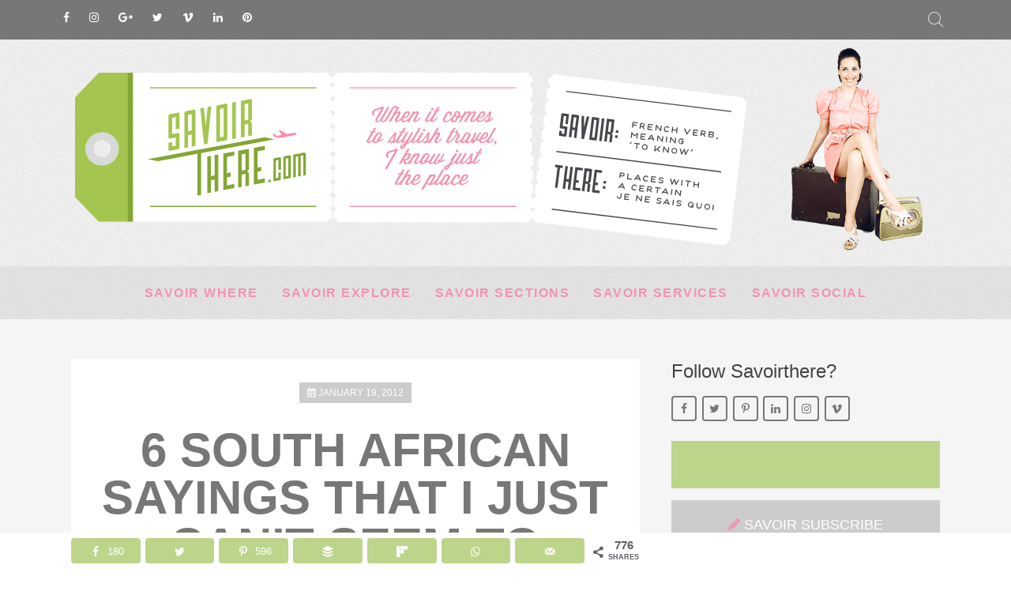

--- FILE ---
content_type: text/html; charset=UTF-8
request_url: https://www.savoirthere.com/2678/6-south-african-sayings-that-i-just-cant-seem-to-shake/
body_size: 19566
content:
<!DOCTYPE HTML>
<html lang="en-GB" dir="ltr"  data-config='{"twitter":0,"plusone":0,"facebook":0,"style":"savoir-there"}'>

<head>
    <!-- Global Site Tag (gtag.js) - Google Analytics -->
<script async src="https://www.googletagmanager.com/gtag/js?id=UA-24085962-1"></script>
<script>
  window.dataLayer = window.dataLayer || [];
  function gtag(){dataLayer.push(arguments)};
  gtag('js', new Date());

  gtag('config', 'UA-24085962-1');
</script>

<meta charset="UTF-8">
<meta http-equiv="X-UA-Compatible" content="IE=edge">
<meta name="viewport" content="width=device-width, initial-scale=1">
<title>6 South African Sayings That I Just Can&#039;t Seem to Shake! - Savoir There - Get to know the stylish side of travel</title><link rel="stylesheet" href="https://www.savoirthere.com/wp-content/cache/min/1/a0af55cbe8434b4329f9695940bbc246.css" media="all" data-minify="1" />
<link rel="shortcut icon" href="/wp-content/themes/yoo_chester_wp/favicon.ico">
<link rel="apple-touch-icon-precomposed" href="/wp-content/themes/yoo_chester_wp/apple_touch_icon.png">
<meta name='robots' content='index, follow, max-image-preview:large, max-snippet:-1, max-video-preview:-1' />
	<style>img:is([sizes="auto" i], [sizes^="auto," i]) { contain-intrinsic-size: 3000px 1500px }</style>
	
	<!-- This site is optimized with the Yoast SEO plugin v26.5 - https://yoast.com/wordpress/plugins/seo/ -->
	<meta name="description" content="The top 6 South African sayings which I can&#039;t seem to shake off after my time in South Africa." />
	<link rel="canonical" href="https://www.savoirthere.com/2678/6-south-african-sayings-that-i-just-cant-seem-to-shake/" />
	<meta property="og:locale" content="en_GB" />
	<meta property="og:type" content="article" />
	<meta property="og:title" content="6 South African Sayings That I Just Can&#039;t Seem to Shake! - Savoir There - Get to know the stylish side of travel" />
	<meta property="og:description" content="The top 6 South African sayings which I can&#039;t seem to shake off after my time in South Africa." />
	<meta property="og:url" content="https://www.savoirthere.com/2678/6-south-african-sayings-that-i-just-cant-seem-to-shake/" />
	<meta property="og:site_name" content="Savoir There - Get to know the stylish side of travel" />
	<meta property="article:publisher" content="https://www.facebook.com/SavoirThere/" />
	<meta property="article:published_time" content="2012-01-19T18:59:40+00:00" />
	<meta property="article:modified_time" content="2019-05-19T14:51:18+00:00" />
	<meta property="og:image" content="https://www.savoirthere.com/wp-content/uploads/DSC_0053_edited-1.jpg" />
	<meta property="og:image:width" content="768" />
	<meta property="og:image:height" content="509" />
	<meta property="og:image:type" content="image/jpeg" />
	<meta name="author" content="Jaillan Yehia" />
	<meta name="twitter:card" content="summary_large_image" />
	<meta name="twitter:creator" content="@savoirthere" />
	<meta name="twitter:site" content="@savoirthere" />
	<meta name="twitter:label1" content="Written by" />
	<meta name="twitter:data1" content="Jaillan Yehia" />
	<meta name="twitter:label2" content="Estimated reading time" />
	<meta name="twitter:data2" content="4 minutes" />
	<script type="application/ld+json" class="yoast-schema-graph">{"@context":"https://schema.org","@graph":[{"@type":"WebPage","@id":"https://www.savoirthere.com/2678/6-south-african-sayings-that-i-just-cant-seem-to-shake/","url":"https://www.savoirthere.com/2678/6-south-african-sayings-that-i-just-cant-seem-to-shake/","name":"6 South African Sayings That I Just Can't Seem to Shake! - Savoir There - Get to know the stylish side of travel","isPartOf":{"@id":"https://www.savoirthere.com/#website"},"primaryImageOfPage":{"@id":"https://www.savoirthere.com/2678/6-south-african-sayings-that-i-just-cant-seem-to-shake/#primaryimage"},"image":{"@id":"https://www.savoirthere.com/2678/6-south-african-sayings-that-i-just-cant-seem-to-shake/#primaryimage"},"thumbnailUrl":"https://www.savoirthere.com/wp-content/uploads/DSC_0053_edited-1.jpg","datePublished":"2012-01-19T18:59:40+00:00","dateModified":"2019-05-19T14:51:18+00:00","author":{"@id":"https://www.savoirthere.com/#/schema/person/599b7bea42e401527f962a28b5f58fa8"},"description":"The top 6 South African sayings which I can't seem to shake off after my time in South Africa.","breadcrumb":{"@id":"https://www.savoirthere.com/2678/6-south-african-sayings-that-i-just-cant-seem-to-shake/#breadcrumb"},"inLanguage":"en-GB","potentialAction":[{"@type":"ReadAction","target":["https://www.savoirthere.com/2678/6-south-african-sayings-that-i-just-cant-seem-to-shake/"]}]},{"@type":"ImageObject","inLanguage":"en-GB","@id":"https://www.savoirthere.com/2678/6-south-african-sayings-that-i-just-cant-seem-to-shake/#primaryimage","url":"https://www.savoirthere.com/wp-content/uploads/DSC_0053_edited-1.jpg","contentUrl":"https://www.savoirthere.com/wp-content/uploads/DSC_0053_edited-1.jpg","width":768,"height":509,"caption":"Turn right at the robot. Still makes me smile."},{"@type":"BreadcrumbList","@id":"https://www.savoirthere.com/2678/6-south-african-sayings-that-i-just-cant-seem-to-shake/#breadcrumb","itemListElement":[{"@type":"ListItem","position":1,"name":"Home","item":"https://www.savoirthere.com/"},{"@type":"ListItem","position":2,"name":"6 South African Sayings That I Just Can&#8217;t Seem to Shake!"}]},{"@type":"WebSite","@id":"https://www.savoirthere.com/#website","url":"https://www.savoirthere.com/","name":"Savoir There - Get to know the stylish side of travel","description":"Get To Know The Stylish Side Of Travel","potentialAction":[{"@type":"SearchAction","target":{"@type":"EntryPoint","urlTemplate":"https://www.savoirthere.com/?s={search_term_string}"},"query-input":{"@type":"PropertyValueSpecification","valueRequired":true,"valueName":"search_term_string"}}],"inLanguage":"en-GB"},{"@type":"Person","@id":"https://www.savoirthere.com/#/schema/person/599b7bea42e401527f962a28b5f58fa8","name":"Jaillan Yehia","image":{"@type":"ImageObject","inLanguage":"en-GB","@id":"https://www.savoirthere.com/#/schema/person/image/","url":"https://secure.gravatar.com/avatar/9edaff41389d7ee1b8456e9a5b9320a5e0de3076ba19f3af2ae1f62fb0f96aee?s=96&d=mm&r=g","contentUrl":"https://secure.gravatar.com/avatar/9edaff41389d7ee1b8456e9a5b9320a5e0de3076ba19f3af2ae1f62fb0f96aee?s=96&d=mm&r=g","caption":"Jaillan Yehia"},"url":"https://www.savoirthere.com/author/jai/"}]}</script>
	<!-- / Yoast SEO plugin. -->


<!-- Social Pug v.2.7.1 https://devpups.com/social-pug/ -->
<meta property="og:locale" content="en_GB"/>
<meta property="og:type" content="article" />
<meta property="og:title" content="6 South African Sayings That I Just Can&#039;t Seem to Shake!" />
<meta property="og:description" content="The top 6 South African sayings which I can&#039;t seem to shake off after my time in South Africa." />
<meta property="og:url"	content="https://www.savoirthere.com/2678/6-south-african-sayings-that-i-just-cant-seem-to-shake/" />
<meta property="og:site_name" content="Savoir There - Get to know the stylish side of travel" />
<meta property="og:updated_time" content="2019-05-19T14:51:18+00:00" />
<meta property="article:published_time" content="2012-01-19T18:59:40+00:00" />
<meta property="article:modified_time" content="2019-05-19T14:51:18+00:00" />
<meta property="og:image" content="https://www.savoirthere.com/wp-content/uploads/DSC_0053_edited-1.jpg" />
<meta property="og:image:width" content="768" />
<meta property="og:image:height" content="509" />
<meta name="twitter:card" content="summary_large_image" />
<meta name="twitter:title" content="6 South African Sayings That I Just Can&#039;t Seem to Shake!" />
<meta name="twitter:description" content="The top 6 South African sayings which I can&#039;t seem to shake off after my time in South Africa." />
<meta name="twitter:image" content="https://www.savoirthere.com/wp-content/uploads/DSC_0053_edited-1.jpg" />
<!-- Social Pug v.2.7.1 https://devpups.com/social-pug/ -->
<link rel='dns-prefetch' href='//maps.googleapis.com' />

<link rel="alternate" type="application/rss+xml" title="Savoir There - Get to know the stylish side of travel &raquo; 6 South African Sayings That I Just Can&#8217;t Seem to Shake! Comments Feed" href="https://www.savoirthere.com/2678/6-south-african-sayings-that-i-just-cant-seem-to-shake/feed/" />
<style id='wp-emoji-styles-inline-css' type='text/css'>

	img.wp-smiley, img.emoji {
		display: inline !important;
		border: none !important;
		box-shadow: none !important;
		height: 1em !important;
		width: 1em !important;
		margin: 0 0.07em !important;
		vertical-align: -0.1em !important;
		background: none !important;
		padding: 0 !important;
	}
</style>

<style id='classic-theme-styles-inline-css' type='text/css'>
/*! This file is auto-generated */
.wp-block-button__link{color:#fff;background-color:#32373c;border-radius:9999px;box-shadow:none;text-decoration:none;padding:calc(.667em + 2px) calc(1.333em + 2px);font-size:1.125em}.wp-block-file__button{background:#32373c;color:#fff;text-decoration:none}
</style>
<style id='global-styles-inline-css' type='text/css'>
:root{--wp--preset--aspect-ratio--square: 1;--wp--preset--aspect-ratio--4-3: 4/3;--wp--preset--aspect-ratio--3-4: 3/4;--wp--preset--aspect-ratio--3-2: 3/2;--wp--preset--aspect-ratio--2-3: 2/3;--wp--preset--aspect-ratio--16-9: 16/9;--wp--preset--aspect-ratio--9-16: 9/16;--wp--preset--color--black: #000000;--wp--preset--color--cyan-bluish-gray: #abb8c3;--wp--preset--color--white: #ffffff;--wp--preset--color--pale-pink: #f78da7;--wp--preset--color--vivid-red: #cf2e2e;--wp--preset--color--luminous-vivid-orange: #ff6900;--wp--preset--color--luminous-vivid-amber: #fcb900;--wp--preset--color--light-green-cyan: #7bdcb5;--wp--preset--color--vivid-green-cyan: #00d084;--wp--preset--color--pale-cyan-blue: #8ed1fc;--wp--preset--color--vivid-cyan-blue: #0693e3;--wp--preset--color--vivid-purple: #9b51e0;--wp--preset--gradient--vivid-cyan-blue-to-vivid-purple: linear-gradient(135deg,rgba(6,147,227,1) 0%,rgb(155,81,224) 100%);--wp--preset--gradient--light-green-cyan-to-vivid-green-cyan: linear-gradient(135deg,rgb(122,220,180) 0%,rgb(0,208,130) 100%);--wp--preset--gradient--luminous-vivid-amber-to-luminous-vivid-orange: linear-gradient(135deg,rgba(252,185,0,1) 0%,rgba(255,105,0,1) 100%);--wp--preset--gradient--luminous-vivid-orange-to-vivid-red: linear-gradient(135deg,rgba(255,105,0,1) 0%,rgb(207,46,46) 100%);--wp--preset--gradient--very-light-gray-to-cyan-bluish-gray: linear-gradient(135deg,rgb(238,238,238) 0%,rgb(169,184,195) 100%);--wp--preset--gradient--cool-to-warm-spectrum: linear-gradient(135deg,rgb(74,234,220) 0%,rgb(151,120,209) 20%,rgb(207,42,186) 40%,rgb(238,44,130) 60%,rgb(251,105,98) 80%,rgb(254,248,76) 100%);--wp--preset--gradient--blush-light-purple: linear-gradient(135deg,rgb(255,206,236) 0%,rgb(152,150,240) 100%);--wp--preset--gradient--blush-bordeaux: linear-gradient(135deg,rgb(254,205,165) 0%,rgb(254,45,45) 50%,rgb(107,0,62) 100%);--wp--preset--gradient--luminous-dusk: linear-gradient(135deg,rgb(255,203,112) 0%,rgb(199,81,192) 50%,rgb(65,88,208) 100%);--wp--preset--gradient--pale-ocean: linear-gradient(135deg,rgb(255,245,203) 0%,rgb(182,227,212) 50%,rgb(51,167,181) 100%);--wp--preset--gradient--electric-grass: linear-gradient(135deg,rgb(202,248,128) 0%,rgb(113,206,126) 100%);--wp--preset--gradient--midnight: linear-gradient(135deg,rgb(2,3,129) 0%,rgb(40,116,252) 100%);--wp--preset--font-size--small: 13px;--wp--preset--font-size--medium: 20px;--wp--preset--font-size--large: 36px;--wp--preset--font-size--x-large: 42px;--wp--preset--spacing--20: 0.44rem;--wp--preset--spacing--30: 0.67rem;--wp--preset--spacing--40: 1rem;--wp--preset--spacing--50: 1.5rem;--wp--preset--spacing--60: 2.25rem;--wp--preset--spacing--70: 3.38rem;--wp--preset--spacing--80: 5.06rem;--wp--preset--shadow--natural: 6px 6px 9px rgba(0, 0, 0, 0.2);--wp--preset--shadow--deep: 12px 12px 50px rgba(0, 0, 0, 0.4);--wp--preset--shadow--sharp: 6px 6px 0px rgba(0, 0, 0, 0.2);--wp--preset--shadow--outlined: 6px 6px 0px -3px rgba(255, 255, 255, 1), 6px 6px rgba(0, 0, 0, 1);--wp--preset--shadow--crisp: 6px 6px 0px rgba(0, 0, 0, 1);}:where(.is-layout-flex){gap: 0.5em;}:where(.is-layout-grid){gap: 0.5em;}body .is-layout-flex{display: flex;}.is-layout-flex{flex-wrap: wrap;align-items: center;}.is-layout-flex > :is(*, div){margin: 0;}body .is-layout-grid{display: grid;}.is-layout-grid > :is(*, div){margin: 0;}:where(.wp-block-columns.is-layout-flex){gap: 2em;}:where(.wp-block-columns.is-layout-grid){gap: 2em;}:where(.wp-block-post-template.is-layout-flex){gap: 1.25em;}:where(.wp-block-post-template.is-layout-grid){gap: 1.25em;}.has-black-color{color: var(--wp--preset--color--black) !important;}.has-cyan-bluish-gray-color{color: var(--wp--preset--color--cyan-bluish-gray) !important;}.has-white-color{color: var(--wp--preset--color--white) !important;}.has-pale-pink-color{color: var(--wp--preset--color--pale-pink) !important;}.has-vivid-red-color{color: var(--wp--preset--color--vivid-red) !important;}.has-luminous-vivid-orange-color{color: var(--wp--preset--color--luminous-vivid-orange) !important;}.has-luminous-vivid-amber-color{color: var(--wp--preset--color--luminous-vivid-amber) !important;}.has-light-green-cyan-color{color: var(--wp--preset--color--light-green-cyan) !important;}.has-vivid-green-cyan-color{color: var(--wp--preset--color--vivid-green-cyan) !important;}.has-pale-cyan-blue-color{color: var(--wp--preset--color--pale-cyan-blue) !important;}.has-vivid-cyan-blue-color{color: var(--wp--preset--color--vivid-cyan-blue) !important;}.has-vivid-purple-color{color: var(--wp--preset--color--vivid-purple) !important;}.has-black-background-color{background-color: var(--wp--preset--color--black) !important;}.has-cyan-bluish-gray-background-color{background-color: var(--wp--preset--color--cyan-bluish-gray) !important;}.has-white-background-color{background-color: var(--wp--preset--color--white) !important;}.has-pale-pink-background-color{background-color: var(--wp--preset--color--pale-pink) !important;}.has-vivid-red-background-color{background-color: var(--wp--preset--color--vivid-red) !important;}.has-luminous-vivid-orange-background-color{background-color: var(--wp--preset--color--luminous-vivid-orange) !important;}.has-luminous-vivid-amber-background-color{background-color: var(--wp--preset--color--luminous-vivid-amber) !important;}.has-light-green-cyan-background-color{background-color: var(--wp--preset--color--light-green-cyan) !important;}.has-vivid-green-cyan-background-color{background-color: var(--wp--preset--color--vivid-green-cyan) !important;}.has-pale-cyan-blue-background-color{background-color: var(--wp--preset--color--pale-cyan-blue) !important;}.has-vivid-cyan-blue-background-color{background-color: var(--wp--preset--color--vivid-cyan-blue) !important;}.has-vivid-purple-background-color{background-color: var(--wp--preset--color--vivid-purple) !important;}.has-black-border-color{border-color: var(--wp--preset--color--black) !important;}.has-cyan-bluish-gray-border-color{border-color: var(--wp--preset--color--cyan-bluish-gray) !important;}.has-white-border-color{border-color: var(--wp--preset--color--white) !important;}.has-pale-pink-border-color{border-color: var(--wp--preset--color--pale-pink) !important;}.has-vivid-red-border-color{border-color: var(--wp--preset--color--vivid-red) !important;}.has-luminous-vivid-orange-border-color{border-color: var(--wp--preset--color--luminous-vivid-orange) !important;}.has-luminous-vivid-amber-border-color{border-color: var(--wp--preset--color--luminous-vivid-amber) !important;}.has-light-green-cyan-border-color{border-color: var(--wp--preset--color--light-green-cyan) !important;}.has-vivid-green-cyan-border-color{border-color: var(--wp--preset--color--vivid-green-cyan) !important;}.has-pale-cyan-blue-border-color{border-color: var(--wp--preset--color--pale-cyan-blue) !important;}.has-vivid-cyan-blue-border-color{border-color: var(--wp--preset--color--vivid-cyan-blue) !important;}.has-vivid-purple-border-color{border-color: var(--wp--preset--color--vivid-purple) !important;}.has-vivid-cyan-blue-to-vivid-purple-gradient-background{background: var(--wp--preset--gradient--vivid-cyan-blue-to-vivid-purple) !important;}.has-light-green-cyan-to-vivid-green-cyan-gradient-background{background: var(--wp--preset--gradient--light-green-cyan-to-vivid-green-cyan) !important;}.has-luminous-vivid-amber-to-luminous-vivid-orange-gradient-background{background: var(--wp--preset--gradient--luminous-vivid-amber-to-luminous-vivid-orange) !important;}.has-luminous-vivid-orange-to-vivid-red-gradient-background{background: var(--wp--preset--gradient--luminous-vivid-orange-to-vivid-red) !important;}.has-very-light-gray-to-cyan-bluish-gray-gradient-background{background: var(--wp--preset--gradient--very-light-gray-to-cyan-bluish-gray) !important;}.has-cool-to-warm-spectrum-gradient-background{background: var(--wp--preset--gradient--cool-to-warm-spectrum) !important;}.has-blush-light-purple-gradient-background{background: var(--wp--preset--gradient--blush-light-purple) !important;}.has-blush-bordeaux-gradient-background{background: var(--wp--preset--gradient--blush-bordeaux) !important;}.has-luminous-dusk-gradient-background{background: var(--wp--preset--gradient--luminous-dusk) !important;}.has-pale-ocean-gradient-background{background: var(--wp--preset--gradient--pale-ocean) !important;}.has-electric-grass-gradient-background{background: var(--wp--preset--gradient--electric-grass) !important;}.has-midnight-gradient-background{background: var(--wp--preset--gradient--midnight) !important;}.has-small-font-size{font-size: var(--wp--preset--font-size--small) !important;}.has-medium-font-size{font-size: var(--wp--preset--font-size--medium) !important;}.has-large-font-size{font-size: var(--wp--preset--font-size--large) !important;}.has-x-large-font-size{font-size: var(--wp--preset--font-size--x-large) !important;}
:where(.wp-block-post-template.is-layout-flex){gap: 1.25em;}:where(.wp-block-post-template.is-layout-grid){gap: 1.25em;}
:where(.wp-block-columns.is-layout-flex){gap: 2em;}:where(.wp-block-columns.is-layout-grid){gap: 2em;}
:root :where(.wp-block-pullquote){font-size: 1.5em;line-height: 1.6;}
</style>





<style id='ez-toc-inline-css' type='text/css'>
div#ez-toc-container .ez-toc-title {font-size: 120%;}div#ez-toc-container .ez-toc-title {font-weight: 500;}div#ez-toc-container ul li , div#ez-toc-container ul li a {font-size: 95%;}div#ez-toc-container ul li , div#ez-toc-container ul li a {font-weight: 500;}div#ez-toc-container nav ul ul li {font-size: 90%;}div#ez-toc-container {background: #fff;border: 1px solid #ddd;}div#ez-toc-container p.ez-toc-title , #ez-toc-container .ez_toc_custom_title_icon , #ez-toc-container .ez_toc_custom_toc_icon {color: #f393b0;}div#ez-toc-container ul.ez-toc-list a {color: #777777;}div#ez-toc-container ul.ez-toc-list a:hover {color: #82a733;}div#ez-toc-container ul.ez-toc-list a:visited {color: #551a8b;}.ez-toc-counter nav ul li a::before {color: ;}.ez-toc-box-title {font-weight: bold; margin-bottom: 10px; text-align: center; text-transform: uppercase; letter-spacing: 1px; color: #666; padding-bottom: 5px;position:absolute;top:-4%;left:5%;background-color: inherit;transition: top 0.3s ease;}.ez-toc-box-title.toc-closed {top:-25%;}
</style>

<script type="text/javascript" src="https://www.savoirthere.com/wp-includes/js/jquery/jquery.min.js?ver=3.7.1" id="jquery-core-js"></script>


<script type="text/javascript" id="dpsp-frontend-js-pro-js-before">
/* <![CDATA[ */
			var dpsp_pin_button_data = {"pin_description_source":"post_pinterest_description","pinterest_pinnable_images":"post_images","pinterest_button_share_behavior":"all_images","button_position":"top_left","button_shape":"circle","minimum_image_width":"","minimum_image_height":"","button_text_label":"","button_share_behavior":"hover_image"}
		
/* ]]> */
</script>





<script type="text/javascript" src="//maps.googleapis.com/maps/api/js?language=en-GB&amp;key=AIzaSyBGodPbSzoP0jqJmXO5FZPzyLn2k8QHdXw&amp;ver=3.5.1" id="googlemaps3-js" defer></script>
<link rel="https://api.w.org/" href="https://www.savoirthere.com/wp-json/" /><link rel="alternate" title="JSON" type="application/json" href="https://www.savoirthere.com/wp-json/wp/v2/posts/2678" /><link rel="EditURI" type="application/rsd+xml" title="RSD" href="https://www.savoirthere.com/xmlrpc.php?rsd" />
<meta name="generator" content="WordPress 6.8.3" />
<link rel='shortlink' href='https://www.savoirthere.com/?p=2678' />
<link rel="alternate" title="oEmbed (JSON)" type="application/json+oembed" href="https://www.savoirthere.com/wp-json/oembed/1.0/embed?url=https%3A%2F%2Fwww.savoirthere.com%2F2678%2F6-south-african-sayings-that-i-just-cant-seem-to-shake%2F" />
<link rel="alternate" title="oEmbed (XML)" type="text/xml+oembed" href="https://www.savoirthere.com/wp-json/oembed/1.0/embed?url=https%3A%2F%2Fwww.savoirthere.com%2F2678%2F6-south-african-sayings-that-i-just-cant-seem-to-shake%2F&#038;format=xml" />
<!-- Google tag (gtag.js) -->
<script async src="https://www.googletagmanager.com/gtag/js?id=G-9D5T2HTLPJ"></script>
<script>
  window.dataLayer = window.dataLayer || [];
  function gtag(){dataLayer.push(arguments);}
  gtag('js', new Date());

  gtag('config', 'G-9D5T2HTLPJ');
</script>        
    <style type="text/css" data-source="Social Pug">
								.dpsp-button-style-1 .dpsp-networks-btns-content .dpsp-network-btn .dpsp-network-icon,
								.dpsp-button-style-1 .dpsp-networks-btns-content .dpsp-network-btn {
									background: #f393b0;
									border-color: #f393b0;
								}
							
								.dpsp-button-style-1 .dpsp-networks-btns-content .dpsp-network-btn:hover .dpsp-network-icon,
								.dpsp-button-style-1 .dpsp-networks-btns-content .dpsp-network-btn:hover {
									border-color: #f8c2d2 !important;
									background: #f8c2d2 !important;
								}
							
								.dpsp-button-style-1 .dpsp-networks-btns-sticky-bar .dpsp-network-btn .dpsp-network-icon,
								.dpsp-button-style-1 .dpsp-networks-btns-sticky-bar .dpsp-network-btn {
									background: #bdd58b;
									border-color: #bdd58b;
								}
							
								.dpsp-button-style-1 .dpsp-networks-btns-sticky-bar .dpsp-network-btn:hover .dpsp-network-icon,
								.dpsp-button-style-1 .dpsp-networks-btns-sticky-bar .dpsp-network-btn:hover {
									border-color: #82a733 !important;
									background: #82a733 !important;
								}
							
							.dpsp-button-style-7 .dpsp-networks-btns-follow-widget .dpsp-network-btn {
								color: #777777;
							}
							.dpsp-button-style-7 .dpsp-networks-btns-follow-widget .dpsp-network-btn .dpsp-network-icon {
								border-color: #777777;
								color: #777777;
							}
						
							.dpsp-button-style-7 .dpsp-networks-btns-follow-widget .dpsp-network-btn:hover {
								color: #e7e7e7;
							}
							.dpsp-button-style-7 .dpsp-networks-btns-follow-widget .dpsp-network-btn:hover .dpsp-network-icon {
								border-color: #e7e7e7;
								background: #e7e7e7;
							}
						</style>

			
			
			
			
<!-- Meta Pixel Code -->
<script type='text/javascript'>
!function(f,b,e,v,n,t,s){if(f.fbq)return;n=f.fbq=function(){n.callMethod?
n.callMethod.apply(n,arguments):n.queue.push(arguments)};if(!f._fbq)f._fbq=n;
n.push=n;n.loaded=!0;n.version='2.0';n.queue=[];t=b.createElement(e);t.async=!0;
t.src=v;s=b.getElementsByTagName(e)[0];s.parentNode.insertBefore(t,s)}(window,
document,'script','https://connect.facebook.net/en_US/fbevents.js?v=next');
</script>
<!-- End Meta Pixel Code -->

      
    
<!-- Meta Pixel Code -->
<noscript>
<img height="1" width="1" style="display:none" alt="fbpx"
src="https://www.facebook.com/tr?id=818237545213128&ev=PageView&noscript=1" />
</noscript>
<!-- End Meta Pixel Code -->
		<style type="text/css" id="wp-custom-css">
			.mgl-img-container .dpsp-pin-it-wrapper { display: flex !important; position: static !important; }
#dpsp-sticky-bar { margin-left: -30px; }
body.home #dpsp-sticky-bar { max-width: 1100px; left: auto !important; margin-left: auto !important; margin-right: auto !important; }


.wk-scope .wk-link, .wk-scope a {
	color: #f393b0;}

.wk-scope .wk-h3, .wk-scope h3 {
   
    color: #f393b0;
    font-family: "Raleway";
    font-size: 1em;
    font-weight: 700;
    letter-spacing: .8px;
    line-height: 27px;
    margin-bottom: 0;
    text-transform: uppercase;
    text-align: center;
    margin-top: 25px;
}

.wk-scope .wk-h5, .wk-scope h5 {
   
    text-transform: uppercase;
    font-weight: 700;
    color: #82a733;
    letter-spacing: .8px;
    font-size: 1em;
    line-height: 26px;
    overflow: hidden;
    margin-top: 20px;
    font-family: 'Raleway',cursive;
}

.wk-scope #wk-grid641.wk-grid-match>*>:not([class*=wk-width]) {
   
    background: #fff;
}

.wk-scope .wk-slideshow-items {
	min-height: 500px !important;
}		</style>
		










</head>

<body class="wp-singular post-template-default single single-post postid-2678 single-format-standard wp-theme-yoo_chester_wp tm-sidebar-b-right tm-sidebars-1 tm-isblog wp-single uk-cover-background km-body-background" >
    


                <div class="tm-toolbar uk-clearfix uk-visible-large">

            <div class="uk-container uk-container-center" style="padding-left:0;padding-right:0;">

                                <div class="uk-float-left"><div class="uk-panel widget_text"><ul class="km-social uk-subnav">
<li>
		<a href="https://www.facebook.com/SavoirThere/" class="km-white" target="_blank"><i class="uk-icon-facebook"></i></a>
	</li>
<li>
		<a href="https://www.instagram.com/savoirthere/" class="km-white" target="_blank"><i class="uk-icon-instagram"></i></a>
	</li>
<li>
		<a href="https://plus.google.com/+JaillanYehia/posts" class="km-white" target="_blank"><i class="uk-icon-google-plus"></i></a>
	</li>
<li>
		<a href="https://twitter.com/SavoirThere" class="km-white" target="_blank"><i class="uk-icon-twitter"></i></a>
	</li>
<li>
		<a href="https://vimeo.com/savoirthere" class="km-white" target="_blank"><i class="uk-icon-vimeo"></i></a>
	</li>
<li>
		<a href="https://www.linkedin.com/in/jaillanyehia" class="km-white" target="_blank"><i class="uk-icon-linkedin"></i></a>
	</li>
<li>
		<a href="https://www.pinterest.com/savoirthere/" class="km-white" target="_blank"><i class="uk-icon-pinterest"></i></a>
	</li>
</ul>
</div></div>
                
                                <div class="uk-float-right"><div class="uk-panel widget_search">
<form class="uk-search" id="search-search-2-694bb3eec97b8" action="https://www.savoirthere.com/" method="get" data-uk-search="{'source': 'https://www.savoirthere.com/wp-admin/admin-ajax.php?action=warp_search', 'param': 's', 'msgResultsHeader': 'Search Results', 'msgMoreResults': 'More Results', 'msgNoResults': 'No results found', flipDropdown: 1}">
    <input class="uk-search-field" type="text" value="" name="s" placeholder="search...">
</form>
</div></div>
                
            </div>

        </div>
        
        <div class="tm-headerbar uk-clearfix uk-text-center" >

        <div class="uk-grid uk-flex uk-flex-middle uk-flex-center uk-visible-large">
        <div class="uk-width-medium-3-4">
            <a class="tm-logo uk-margin-large-top uk-visible-large" href="https://www.savoirthere.com">
                <p><img fetchpriority="high" decoding="async" class="uk-margin-small-left uk-margin-small-top uk-margin-small-right uk-margin-small-bottom uk-align-right" src="/wp-content/uploads/keith/Savoir-There.svg" width="850" height="218" alt="Savoir There" data-uk-svg></p>
            </a>
        </div>
        <div class="uk-width-medium-1-4">
                            <!--<a href="#km-modal-biog" data-uk-modal="">-->
                    <div class=" widget_custom_html"><div class="textwidget custom-html-widget"><a href="/about-me" alt="Read about Jaillan Yehia" title="Read about Jaillan Yehia"><img class="uk-margin-small-left uk-margin-small-top uk-margin-small-right uk-margin-small-bottom uk-align-left" src="/wp-content/uploads/keith/Jaillan-Yehia2.png" alt="Jaillan Yehia" height="277" width="180" /></a></div></div>                <!--</a>-->
                    </div>
    </div>
    
    
            <div class="tm-navbar-default tm-navbar-container uk-text-center" >
        <div class="uk-position-relative uk-text-center">

            <nav class="tm-navbar uk-navbar uk-container uk-width-1-1">

                <div class="uk-hidden-large uk-flex uk-flex-middle uk-flex-space-around">

                                        <a href="#offcanvas" class="uk-navbar-toggle uk-hidden-large" data-uk-offcanvas></a>
                                        
                                        <a class="tm-logo-small uk-hidden-large uk-margin-top" href="https://www.savoirthere.com"><div class="uk-flex uk-flex-middle uk-flex-center uk-flex-space-between uk-margin-bottom">

<img src="/wp-content/uploads/keith/Savoir-There-Logo-Small.svg" alt="Savoir There Logo" width="227" height="131" data-uk-svg>

<img src="/wp-content/uploads/keith/Jaillan-Yehia2.png" alt="Jaillen Yehia" width="85" height="131"
class="uk-margin-left">

</div></a>
                    
                    
                </div>

                <div class="uk-visible-large">
                                        <div class="uk-flex uk-flex-middle uk-flex-center km-menu">
                        <ul class="uk-navbar-nav uk-visible-large"><li><a href="https://www.savoirthere.com/savoir-where/" class="">Savoir Where</a></li><li><a href="https://www.savoirthere.com/savoir-explore/" class="">Savoir Explore</a></li><li><a href="https://www.savoirthere.com/savoir-sections/" class="">Savoir Sections</a></li><li><a href="https://www.savoirthere.com/savoir-services/" class="">Savoir Services</a></li><li><a href="https://www.savoirthere.com/savoir-social/" class="">Savoir Social</a></li></ul>                    </div>
                                    </div>

            </nav>

        </div>
    </div>
    </div>



        
        
        
        
        


                    <div class="uk-block tm-block-main uk-block-default">
                <div class="uk-container uk-container-center">

                    <div id="tm-middle" class="tm-middle uk-grid" data-uk-grid-match data-uk-grid-margin>

                                                <div class="tm-main uk-width-medium-2-3">

                            
                                                        <main id="tm-content" class="tm-content">
                                

                                
                                <!-- THIS FILE CONTROLS FULL POST PAGES --> 

<!-- get the date to put above the article title -->


     
    <article class="uk-article km-full-post" data-permalink="https://www.savoirthere.com/2678/6-south-african-sayings-that-i-just-cant-seem-to-shake/">

        <!--<div class="uk-cover">
            <img data-pin-url="https://www.savoirthere.com/2678/6-south-african-sayings-that-i-just-cant-seem-to-shake/" width="768" height="509" src="https://www.savoirthere.com/wp-content/uploads/DSC_0053_edited-1.jpg" class=" attachment-post-thumbnail size-post-thumbnail wp-post-image" alt="" decoding="async" />        </div>-->
        

        <!--            <div class="km-post-thumbnail">
                <img data-pin-url="https://www.savoirthere.com/2678/6-south-african-sayings-that-i-just-cant-seem-to-shake/" width="768" height="509" src="https://www.savoirthere.com/wp-content/uploads/DSC_0053_edited-1.jpg" class=" attachment-post-thumbnail size-post-thumbnail wp-post-image" alt="" decoding="async" />            </div>
        -->

        <!--<div class="km-category-meta">
            <p class="uk-article-meta uk-margin-remove">
                Written by <a href="https://www.savoirthere.com/author/jai/" title="Jaillan Yehia">Jaillan Yehia</a> on <time datetime="2012-01-19">January 19, 2012</time>. Posted in <a href="https://www.savoirthere.com/category/continents/africa/" rel="category tag">Africa</a>, <a href="https://www.savoirthere.com/category/worldwide-vacation/" rel="category tag">Savoir Escape</a>, <a href="https://www.savoirthere.com/category/continents/africa/south-africa/" rel="category tag">South Africa</a>            </p>
        </div>-->

        


        <div class="km-content-padding km-panel-box-white">
            
            <div class="uk-text-small uk-text-center uk-margin-bottom-remove" style="margin-top: 0px;">
                <div class="uk-badge"><i class="uk-icon-calendar"></i> <time datetime="2012-01-19">January 19, 2012</time></div>
            </div>
            
            <h1 class="km-post-title uk-text-center km-grey-dark" style="margin-bottom: 25px;">6 South African Sayings That I Just Can&#8217;t Seem to Shake!</h1>

            <div class="uk-text-center" style="margin-bottom: 25px;">
                <p class="uk-text-small uk-text-bold km-upper km-grey-dark">Written by <a href="https://www.savoirthere.com/author/jai/" class="km-pink">Jaillan Yehia</a></p>
            </div>

            <div class="uk-text-center uk-text-small uk-hidden-small uk-margin-bottom">
                Post Categories: <a href="https://www.savoirthere.com/category/continents/africa/" rel="category tag">Africa</a> | <a href="https://www.savoirthere.com/category/worldwide-vacation/" rel="category tag">Savoir Escape</a> | <a href="https://www.savoirthere.com/category/continents/africa/south-africa/" rel="category tag">South Africa</a>            </div>
        
            <p class="dpsp-share-text ">Share this with friends?</p><div id="dpsp-content-top" class="dpsp-content-wrapper dpsp-shape-rounded dpsp-size-small dpsp-has-spacing dpsp-no-labels dpsp-show-on-mobile dpsp-button-style-1"><ul class="dpsp-networks-btns-wrapper dpsp-networks-btns-content dpsp-networks-btns-share dpsp-column-5 dpsp-has-button-icon-animation"><li><a rel="nofollow noopener noreferrer" href="https://www.facebook.com/sharer/sharer.php?u=https%3A%2F%2Fwww.savoirthere.com%2F2678%2F6-south-african-sayings-that-i-just-cant-seem-to-shake%2F&t=6%20South%20African%20Sayings%20That%20I%20Just%20Can%27t%20Seem%20to%20Shake%21" class="dpsp-network-btn dpsp-facebook dpsp-no-label dpsp-first" ><span class="dpsp-network-icon"></span><span class="dpsp-network-label-wrapper"></span></a></li><li><a rel="nofollow noopener noreferrer" href="https://twitter.com/intent/tweet?text=6%20South%20African%20Sayings%20That%20I%20Just%20Can%27t%20Seem%20to%20Shake%21&url=https%3A%2F%2Fwww.savoirthere.com%2F2678%2F6-south-african-sayings-that-i-just-cant-seem-to-shake%2F&via=savoirthere" class="dpsp-network-btn dpsp-twitter dpsp-no-label" ><span class="dpsp-network-icon"></span><span class="dpsp-network-label-wrapper"></span></a></li><li><a rel="nofollow noopener noreferrer" data-href="#" class="dpsp-network-btn dpsp-pinterest dpsp-no-label" ><span class="dpsp-network-icon"></span><span class="dpsp-network-label-wrapper"></span></a></li><li><a rel="nofollow noopener noreferrer" href="https://buffer.com/add?url=https%3A%2F%2Fwww.savoirthere.com%2F2678%2F6-south-african-sayings-that-i-just-cant-seem-to-shake%2F&text=6%20South%20African%20Sayings%20That%20I%20Just%20Can%27t%20Seem%20to%20Shake%21" class="dpsp-network-btn dpsp-buffer dpsp-no-label" ><span class="dpsp-network-icon"></span><span class="dpsp-network-label-wrapper"></span></a></li><li><a rel="nofollow noopener noreferrer" href="https://share.flipboard.com/bookmarklet/popout?v=2&url=https%3A%2F%2Fwww.savoirthere.com%2F2678%2F6-south-african-sayings-that-i-just-cant-seem-to-shake%2F&title=6%20South%20African%20Sayings%20That%20I%20Just%20Can%27t%20Seem%20to%20Shake%21" class="dpsp-network-btn dpsp-flipboard dpsp-no-label dpsp-last" ><span class="dpsp-network-icon"></span><span class="dpsp-network-label-wrapper"></span></a></li></ul></div><span id="dpsp-post-sticky-bar-markup" data-mobile-size="720"></span><span id="dpsp-post-content-markup" data-image-pin-it="true"></span><div id="attachment_2708" style="width: 1034px" class="wp-caption aligncenter"><img loading="lazy" decoding="async" aria-describedby="caption-attachment-2708" data-pin-title="6 South African Sayings That I Just Can&#8217;t Seem to Shake!" class="wp-image-2708 size-full" title="South African Slang" src="https://www.savoirthere.com/wp-content/uploads/SouthAfrican-Slang.jpg" alt="" width="1024" height="712" /><p id="caption-attachment-2708" class="wp-caption-text">South African Slang</p></div>
<p class="dropcap">There seems to be some South African terminology that has taken on a life of its own, these phrases seem to have spread overseas to folks who&#8217;ve never even set foot in South Africa.</p>
<p>For me personally, ever since my <a href="https://www.savoirthere.com/category/continents/africa/south-africa/" target="_blank" rel="noopener noreferrer">holiday to South Africa</a>, there are 6 words which stayed with me, and will always define my time in the country.</p>
<div id="ez-toc-container" class="ez-toc-v2_0_78 counter-hierarchy ez-toc-counter ez-toc-custom ez-toc-container-direction">
<p class="ez-toc-title" style="cursor:inherit">What Does This Post Cover?</p>
<label for="ez-toc-cssicon-toggle-item-694bb3eecfb21" class="ez-toc-cssicon-toggle-label"><span class=""><span class="eztoc-hide" style="display:none;">Toggle</span><span class="ez-toc-icon-toggle-span"><svg style="fill: #f393b0;color:#f393b0" xmlns="http://www.w3.org/2000/svg" class="list-377408" width="20px" height="20px" viewBox="0 0 24 24" fill="none"><path d="M6 6H4v2h2V6zm14 0H8v2h12V6zM4 11h2v2H4v-2zm16 0H8v2h12v-2zM4 16h2v2H4v-2zm16 0H8v2h12v-2z" fill="currentColor"></path></svg><svg style="fill: #f393b0;color:#f393b0" class="arrow-unsorted-368013" xmlns="http://www.w3.org/2000/svg" width="10px" height="10px" viewBox="0 0 24 24" version="1.2" baseProfile="tiny"><path d="M18.2 9.3l-6.2-6.3-6.2 6.3c-.2.2-.3.4-.3.7s.1.5.3.7c.2.2.4.3.7.3h11c.3 0 .5-.1.7-.3.2-.2.3-.5.3-.7s-.1-.5-.3-.7zM5.8 14.7l6.2 6.3 6.2-6.3c.2-.2.3-.5.3-.7s-.1-.5-.3-.7c-.2-.2-.4-.3-.7-.3h-11c-.3 0-.5.1-.7.3-.2.2-.3.5-.3.7s.1.5.3.7z"/></svg></span></span></label><input type="checkbox"  id="ez-toc-cssicon-toggle-item-694bb3eecfb21" checked aria-label="Toggle" /><nav><ul class='ez-toc-list ez-toc-list-level-1 ' ><li class='ez-toc-page-1 ez-toc-heading-level-2'><a class="ez-toc-link ez-toc-heading-1" href="#These-are-My-6-Most-Celebrated-South-African-Sayings" >These are My 6 Most Celebrated South African Sayings</a><ul class='ez-toc-list-level-3' ><li class='ez-toc-heading-level-3'><a class="ez-toc-link ez-toc-heading-2" href="#1-Izzit" >1 Izzit?</a></li><li class='ez-toc-page-1 ez-toc-heading-level-3'><a class="ez-toc-link ez-toc-heading-3" href="#2-Shame" >2  Shame</a></li><li class='ez-toc-page-1 ez-toc-heading-level-3'><a class="ez-toc-link ez-toc-heading-4" href="#3-Enjoy" >3 Enjoy!</a></li><li class='ez-toc-page-1 ez-toc-heading-level-3'><a class="ez-toc-link ez-toc-heading-5" href="#4-Howzit" >4 Howzit</a></li><li class='ez-toc-page-1 ez-toc-heading-level-3'><a class="ez-toc-link ez-toc-heading-6" href="#5-Pleasure" >5 Pleasure</a></li></ul></li><li class='ez-toc-page-1 ez-toc-heading-level-2'><a class="ez-toc-link ez-toc-heading-7" href="#6-Robot" >6  Robot</a><ul class='ez-toc-list-level-3' ><li class='ez-toc-heading-level-3'><a class="ez-toc-link ez-toc-heading-8" href="#More-South-African-Sayings-I-havent-Included" >More South African Sayings I haven&#8217;t Included</a></li></ul></li></ul></nav></div>
<h2><span class="ez-toc-section" id="These-are-My-6-Most-Celebrated-South-African-Sayings"></span>These are My 6 Most Celebrated South African Sayings<span class="ez-toc-section-end"></span></h2>
<h3><span class="ez-toc-section" id="1-Izzit"></span>1 Izzit?<span class="ez-toc-section-end"></span></h3>
<p>Izzit was a total throwback to the 1980&#8217;s North <a href="https://www.savoirthere.com/24030/15-unexpected-things-to-do-near-the-shard-london-bridge/" target="_blank" rel="noopener noreferrer">London</a> vocab of my youth.</p>
<p>Once I&#8217;d been reintroduced to this phrase there was no stopping me from saying it.</p>
<p>At home in <a href="https://www.savoirthere.com/category/continents/europe/england/" target="_blank" rel="noopener noreferrer">England</a> I continue to say it, often in a long drawn out and slightly incredulous manner, much to my friends&#8217; annoyance.</p>
<p><strong>How to use the South African saying, Izzit:</strong></p>
<p><em>Me: I think this monkey has stolen my packet of Woolworth&#8217;s crisps!</em><br />
<em>You: Izzit?!</em></p>
<p><img loading="lazy" decoding="async" data-pin-title="6 South African Sayings That I Just Can&#8217;t Seem to Shake!" class="wp-image-2766" title="'This monkey stole my Woolworth's crisps!'. 'Izzit?!'" src="/wp-content/uploads/2012/01/DSC_0123_edited-1-300x198.jpg" alt="Monkey in South Africa" width="685" height="454" /></p>
<h3><span class="ez-toc-section" id="2-Shame"></span>2  Shame<span class="ez-toc-section-end"></span></h3>
<p>As above, this word was constantly uttered in my own teenage years, and for the cooler kids would be accompanied by some vigorous hand gestures.</p>
<p><strong>How to use the South African saying, Shame:</strong></p>
<p><em>Me: This shop is selling Keep Calm and Carry On merchandise. </em><br />
<em>You: Shaaaame!</em></p>
<p><img loading="lazy" decoding="async" data-pin-title="6 South African Sayings That I Just Can&#8217;t Seem to Shake!" class="wp-image-2722" title="This shop is selling Keep Calm and Carry On merchandise. Shaaaame!" src="/wp-content/uploads/2012/01/IMG_6315-300x225.jpg" alt="" width="685" height="514" /></p>
<h3><span class="ez-toc-section" id="3-Enjoy"></span>3 Enjoy!<span class="ez-toc-section-end"></span></h3>
<p>Never have I been implored to enjoy so much by so many.</p>
<p>In South Africa, every cup of tea, meal, game drive, wine tasting or other experience I tried was accompanied by the invitation to &#8216;enjoy&#8217;.</p>
<p>Luckily for all concerned, most of the time I did very much enjoy whatever it was I was experiencing, because South Africa is fantastic.</p>
<p>I concluded that the clever South Africans had come up with a catch all term used in much the same way as the French used <em>Bon Appetite</em> but even better, as this one can apply to anything and everything, not just consumables.</p>
<p><strong>How to use the South African saying, Enjoy:</strong></p>
<p><em>Me: I am going to have a glass of Merlot</em><br />
<em>You: Enjoy!</em></p>
<p><img loading="lazy" decoding="async" data-pin-title="6 South African Sayings That I Just Can&#8217;t Seem to Shake!" class="wp-image-2768" title="People 'enjoying' a wine tasting..." src="/wp-content/uploads/2012/01/DSC_0081-300x198.jpg" alt="wine tasting in South Africa" width="685" height="454" /></p>
<h3><span class="ez-toc-section" id="4-Howzit"></span>4 Howzit<span class="ez-toc-section-end"></span></h3>
<p>At first when I was asked Howzit, I replied, in a terribly literal and English way, that yes, it was all going very well thanks very much indeed for asking. Then I realised it pretty much means Hello, and a full reply isn&#8217;t actually needed.</p>
<p><strong>How to use the South African saying, Howzit:</strong></p>
<p><em>Me: Howzit?</em><br />
<em>Giraffe: I&#8217;ll be fine if I can just reach down and get a drink of this water, thanks for asking!</em></p>
<p><img loading="lazy" decoding="async" data-pin-title="6 South African Sayings That I Just Can&#8217;t Seem to Shake!" class="wp-image-2770" title="giraffe" src="/wp-content/uploads/2012/01/DSC_0117-300x198.jpg" alt="giraffe in South Africa" width="685" height="454" /></p>
<p>&nbsp;</p>
<h3><span class="ez-toc-section" id="5-Pleasure"></span>5 Pleasure<span class="ez-toc-section-end"></span></h3>
<div id="attachment_2769" style="width: 695px" class="wp-caption aligncenter"><img loading="lazy" decoding="async" aria-describedby="caption-attachment-2769" data-pin-title="6 South African Sayings That I Just Can&#8217;t Seem to Shake!" class="wp-image-2769" title="Passion fruit cake" src="/wp-content/uploads/2012/01/DSC_0012_edited-1-300x198.jpg" alt="" width="685" height="454" /><p id="caption-attachment-2769" class="wp-caption-text">This cake really was a pleasure&#8230;</p></div>
<p>This one is closely related to South African saying No. 3.</p>
<p>After you have invariably enjoyed whatever you&#8217;ve eaten, drunk or experienced in South Africa, you thank the person responsible, and almost without exception, will be told that it was a pleasure.</p>
<p><strong>How to use the South African saying, Pleasure:</strong></p>
<p><em>Me: Thanks for reading my post about South African sayings!</em><br />
<em>You: Pleasure!</em></p>
<p>At first I believed that in South Africa everything was indeed a pleasure, but after a while I realised that &#8216;it&#8217;s a pleasure&#8217;, often abbreviated to just the word &#8216;pleasure&#8217; pronounced like &#8216;plairsure&#8217; was a stock phrase used by staff, much like the way in Vancouver every waitress asks &#8216;how are the first few bites tasting&#8217;. While sometimes it was heartfelt, at other times it was actually a bit robotic.</p>
<p>Which brings us to South African saying number&#8230;</p>
<h2><span class="ez-toc-section" id="6-Robot"></span>6  Robot<span class="ez-toc-section-end"></span></h2>
<p>I&#8217;d been pre-warned that South Africans used the term robot to refer to traffic lights, but I never tired of hearing people say it in that wonderful South African accent.</p>
<p>It turns out that most people in the hospitality industry have been warned when Europeans are told to turn right at a robot we will have quite different expectations, so they just call them traffic lights to help us most of the time, which rather took the fun out of it.</p>
<p><strong>How to use the South African saying, Turn right at the robot:</strong></p>
<p><em>Me: How do I get to Falcon Creek?<br />
</em><em>You: Turn right at the robot</em></p>
<div id="attachment_2698" style="width: 695px" class="wp-caption aligncenter"><img loading="lazy" decoding="async" aria-describedby="caption-attachment-2698" data-pin-title="6 South African Sayings That I Just Can&#8217;t Seem to Shake!" class="wp-image-2698" title="Turn right at the robot. Still makes me smile." src="/wp-content/uploads/2012/01/DSC_0053_edited-1-300x198.jpg" alt="" width="685" height="454" /><p id="caption-attachment-2698" class="wp-caption-text">Turn right at the robot. Still makes me smile.</p></div>
<h3><span class="ez-toc-section" id="More-South-African-Sayings-I-havent-Included"></span>More South African Sayings I haven&#8217;t Included<span class="ez-toc-section-end"></span></h3>
<p>Of course there are far more famous South African sayings than I have listed here.</p>
<p>&#8216;I promise you&#8217;, &#8216;I&#8217;m telling you&#8217; and &#8216;ya&#8217; cropped up a lot.</p>
<p>And &#8216;just now&#8217; is a real personal favourite, as it means anything but just now, and can actually mean, &#8216;whenever I get round to it&#8217;, a bit like the <a href="https://www.savoirthere.com/7292/ten-essential-arabic-phrases-to-transform-your-trip/" target="_blank" rel="noopener noreferrer">Arabic phrase</a> &#8216;Bukra&#8217;, which is supposed to mean &#8216;tomorrow&#8217;, apart from the fact that tomorrow may never come!</p>
<p>Still, those listed above are the 6 words that I will forever associate with my time in South Africa.</p>

            

<div style='width:auto;' id="relatedpostspro_0_1"
     class='rpp rpp_isotope'>
<div class='rpp_container'>


    <legend>Related Posts</legend>



<div class='rpp_buttons rpp_hidden'>

    
    <fieldset class='rpp_filters rpp_hidden'>
        <legend>Filter by</legend>
        <!--
        <button class='rpp_numbers rpp_toggle'>Type</button>
        <div class='rpp_number_container'>
           <span data-filter-value='number' amount=0 class='rpp_number rpp_active'>All</span>
           <span data-filter-value='number' amount=5 class='rpp_number rpp_active'>5</span>
           <span data-filter-value='number' amount=10 class='rpp_number rpp_active'>10</span>
           <span data-filter-value='number' amount=15 class='rpp_number rpp_active'>15</span>
        </div>
        -->
        <button
            class='rpp_posttype rpp_toggle'>
                            <span class="cption">
                                Post type                            </span>
        </button>
        <div class='rpp_posttype_container'>

            
            
            <span data-filter-value='post_type' post_type='post' class='rpp_posttype rpp_active'>Post</span>
            <span data-filter-value='post_type' post_type='page' class='rpp_posttype rpp_active'>Page</span>

            <div class='rpp_arrow'></div>
        </div>
        <button
            class='rpp_categories rpp_toggle'>
                            <span class="cption">
                                Category                            </span>
        </button>
        <div class='rpp_cat_container'>
                                            <span data-filter-value='category' catid=86                class='rpp_cat rpp_active '>Africa</span>
                                                            <span data-filter-value='category' catid=126                class='rpp_cat rpp_active '>South Africa</span>
                                                            <span data-filter-value='category' catid=36                class='rpp_cat rpp_active '>Camping</span>
                                                            <span data-filter-value='category' catid=39                class='rpp_cat rpp_active '>Continents</span>
                                                            <span data-filter-value='category' catid=40                class='rpp_cat rpp_active '>Europe</span>
                                                            <span data-filter-value='category' catid=57                class='rpp_cat rpp_active '>Savoir Snaps</span>
                                                            <span data-filter-value='category' catid=75                class='rpp_cat rpp_active '>UK Staycation</span>
                                                            <span data-filter-value='category' catid=77                class='rpp_cat rpp_active '>United Kingdom</span>
                                                            <span data-filter-value='category' catid=108                class='rpp_cat rpp_active '>England</span>
                                                            <span data-filter-value='category' catid=114                class='rpp_cat rpp_active '>Kent</span>
                                                            <span data-filter-value='category' catid=655                class='rpp_cat rpp_active '>Savoir Species</span>
                                                            <span data-filter-value='category' catid=42                class='rpp_cat rpp_active '>Savoir Eats</span>
                                                            <span data-filter-value='category' catid=84                class='rpp_cat rpp_active '>Savoir Escape</span>
                                                            <span data-filter-value='category' catid=87                class='rpp_cat rpp_active '>Americas</span>
                                                            <span data-filter-value='category' catid=136                class='rpp_cat rpp_active '>USA</span>
                                                            <span data-filter-value='category' catid=144                class='rpp_cat rpp_active '>Arizona</span>
                                                            <span data-filter-value='category' catid=97                class='rpp_cat rpp_active '>Canada</span>
                                                            <span data-filter-value='category' catid=145                class='rpp_cat rpp_active '>British Columbia</span>
                                                                                                                                                                                                                                                                                                                    <div class='rpp_arrow'></div>
        </div>

    </fieldset>
    <fieldset class='rpp_sorters rpp_hidden'>
        <legend>Sort by</legend>
        <button data-sort-value="rpp_title"
                class='rpp_title'>
                            <span class="cption">
                                Title                            </span>

                            <span class='rpp_sort_inner'>
                              <span class='rpp_sort_arrow'>
                                 <?xml version="1.0" encoding="utf-8"?>
<!-- Generator: Adobe Illustrator 16.0.0, SVG Export Plug-In . SVG Version: 6.00 Build 0)  -->
<!DOCTYPE svg PUBLIC "-//W3C//DTD SVG 1.1//EN" "http://www.w3.org/Graphics/SVG/1.1/DTD/svg11.dtd">
<svg version="1.1" id="Layer_3" xmlns="http://www.w3.org/2000/svg" xmlns:xlink="http://www.w3.org/1999/xlink" x="0px" y="0px"
	 width="100px" height="100px" viewBox="0 0 100 100" enable-background="new 0 0 100 100" xml:space="preserve">
<path d="M50,71.276c-1.338,0-2.676-0.511-3.696-1.53l-32.099-32.1c-2.042-2.042-2.042-5.352,0-7.393
	c2.041-2.041,5.351-2.041,7.393,0L50,58.656l28.402-28.402c2.042-2.041,5.352-2.041,7.393,0c2.042,2.041,2.042,5.351,0,7.393
	l-32.099,32.1C52.676,70.766,51.338,71.276,50,71.276z"/>
</svg>
                              </span>
                            </span>
            
        </button>
        <button data-sort-value="rpp_relevance"
                class='rpp_relevance rpp_active'>
            <span class="cption">
               Relevance            </span>

                            <span class='rpp_sort_inner'>
                  <span class='rpp_sort_arrow'>
                     <?xml version="1.0" encoding="utf-8"?>
<!-- Generator: Adobe Illustrator 16.0.0, SVG Export Plug-In . SVG Version: 6.00 Build 0)  -->
<!DOCTYPE svg PUBLIC "-//W3C//DTD SVG 1.1//EN" "http://www.w3.org/Graphics/SVG/1.1/DTD/svg11.dtd">
<svg version="1.1" id="Layer_3" xmlns="http://www.w3.org/2000/svg" xmlns:xlink="http://www.w3.org/1999/xlink" x="0px" y="0px"
	 width="100px" height="100px" viewBox="0 0 100 100" enable-background="new 0 0 100 100" xml:space="preserve">
<path d="M50,71.276c-1.338,0-2.676-0.511-3.696-1.53l-32.099-32.1c-2.042-2.042-2.042-5.352,0-7.393
	c2.041-2.041,5.351-2.041,7.393,0L50,58.656l28.402-28.402c2.042-2.041,5.352-2.041,7.393,0c2.042,2.041,2.042,5.351,0,7.393
	l-32.099,32.1C52.676,70.766,51.338,71.276,50,71.276z"/>
</svg>
                  </span>
                </span>
            
        </button>
    </fieldset>

    
</div>



<div class='rpp_wrapper'>
                    
        
        <div num=1 terms='86,126'
             post_type='post'
             class='rpp_item rpp_visible current'>

            
            <div class='rpp_inner'>

                                    <div class='rpp_img'>
                        <img src='https://www.savoirthere.com/wp-content/uploads/bfi_thumb/IMG_59871-qb06z4irg9osjkcb73wetyhgatnbmahlmuxleiuvz0.jpg'/>

                        
                    </div>
                
                                    <p class='rpp_title'>
                        <a href='https://www.savoirthere.com/2680/south-african-gumboot-dancing-in-soweto/'>
                            South African Gumboot Dancing in Soweto                                                            <span class="overlap"></span>
                                                    </a>
                    </p>
                
                                                                                        <div class="rpp_date">
                                            </div>
                                                <p class='rpp_relevance rpp_hidden'>18</p>
                <div class='rpp_last'></div>
            </div>

            
        </div>

        
                    
        
        <div num=2 terms='36,39,108,40,114,57,655,75,77'
             post_type='post'
             class='rpp_item rpp_visible'>

            
            <div class='rpp_inner'>

                                    <div class='rpp_img'>
                        <img src='https://www.savoirthere.com/wp-content/uploads/bfi_thumb/DSC_4540-1-qb09muf3ewpyu1ay9hepqsxa1duxgohksmjmqwxmcc.jpg' alt='Port Lympne'/>

                        
                    </div>
                
                                    <p class='rpp_title'>
                        <a href='https://www.savoirthere.com/16263/port-lympne-reserve-review/'>
                            Going Glamping: A South East Safari At Kent&#8217;s Port Lympne                                                            <span class="overlap"></span>
                                                    </a>
                    </p>
                
                                                                                        <div class="rpp_date">
                                            </div>
                                                <p class='rpp_relevance rpp_hidden'>8</p>
                <div class='rpp_last'></div>
            </div>

            
        </div>

        
                    
        
        <div num=3 terms='87,144,39,42,84,136'
             post_type='post'
             class='rpp_item rpp_visible'>

            
            <div class='rpp_inner'>

                                    <div class='rpp_img'>
                        <img src='https://www.savoirthere.com/wp-content/uploads/bfi_thumb/cut-dates-qb08ocqamri6t5eko2ojr09dbdv20ik5pwr7se2onw.jpg' alt='cut dates'/>

                        
                    </div>
                
                                    <p class='rpp_title'>
                        <a href='https://www.savoirthere.com/13160/marthas-gardens-date-farm-yuma-arizona/'>
                            In Search Of The Perfect Date                                                            <span class="overlap"></span>
                                                    </a>
                    </p>
                
                                                                                        <div class="rpp_date">
                                            </div>
                                                <p class='rpp_relevance rpp_hidden'>8</p>
                <div class='rpp_last'></div>
            </div>

            
        </div>

        
                    
        
        <div num=4 terms='87,145,97,84'
             post_type='post'
             class='rpp_item rpp_visible'>

            
            <div class='rpp_inner'>

                                    <div class='rpp_img'>
                        <img src='https://www.savoirthere.com/wp-content/uploads/bfi_thumb/Tofino-qb08ab14hw9xaxt4p039hjvdq33kzcskgdrzliwhng.jpg' alt='Eagle at Harrison River'/>

                        
                    </div>
                
                                    <p class='rpp_title'>
                        <a href='https://www.savoirthere.com/11595/bird-watching-in-bc/'>
                            Regal Eagles &#8211; Or Why bird watching isn&#8217;t just for grandmas                                                            <span class="overlap"></span>
                                                    </a>
                    </p>
                
                                                                                        <div class="rpp_date">
                                            </div>
                                                <p class='rpp_relevance rpp_hidden'>8</p>
                <div class='rpp_last'></div>
            </div>

            
        </div>

        
                </div>


    <nav>
                    </nav>

</div>
</div>
            
            <p>Tags: <a href="https://www.savoirthere.com/tag/linquistics/" rel="tag">linquistics</a>, <a href="https://www.savoirthere.com/tag/south-africa/" rel="tag">South Africa</a>, <a href="https://www.savoirthere.com/tag/travel-tips/" rel="tag">travel tips</a></p>
            
                        <p><a href="https://www.savoirthere.com/2678/6-south-african-sayings-that-i-just-cant-seem-to-shake/trackback/">Trackback</a> from your site.</p>
            
            
            
    <div id="comments" class="uk-margin">


        
            <h2 class="uk-h3">Comments (12)</h2>

            
            <ul class="uk-comment-list">
                                <li>
                        <article id="comment-103" class="uk-comment ">

                            <header class="uk-comment-header">

                                
                                <h3 class="uk-comment-title"><a href="http://admin.xpatnation.com/facts-a-south-african-expat-wants-you-to-know-about-his-home-country/" class="url" rel="ugc external nofollow">42 Facts A South African Expat Wants You To Know About His Home Country | Xpatnation</a></h3>

                                <p class="uk-comment-meta">
                                    <time datetime="2016-02-11">February 11, 2016 at 5:20 pm</time>
                                    | <a class="permalink" href="https://www.savoirthere.com/2678/6-south-african-sayings-that-i-just-cant-seem-to-shake/#comment-103">#</a>
                                                                    </p>

                            </header>

                            <div class="uk-comment-body">

                                <p>[&#8230;] Image Source: SavoirThere.com [&#8230;]</p>

                                                                <p class="js-reply"><a href="#" rel="103"><i class="uk-icon-reply"></i> Reply</a></p>
                                
                                
                            </div>

                        </article>
                    </li><!-- #comment-## -->
                    <li>
                        <article id="comment-102" class="uk-comment ">

                            <header class="uk-comment-header">

                                <img data-pin-nopin="nopin" alt='Avatar' src='https://secure.gravatar.com/avatar/e647ab63db0652c3e549df65e40b04776680ed2bbf5d6e294b35a2f0cf9f0d70?s=50&#038;d=mm&#038;r=g' srcset='https://secure.gravatar.com/avatar/e647ab63db0652c3e549df65e40b04776680ed2bbf5d6e294b35a2f0cf9f0d70?s=100&#038;d=mm&#038;r=g 2x' class='uk-comment-avatar avatar-50 photo' height='50' width='50' loading='lazy' decoding='async'/>
                                <h3 class="uk-comment-title">Arcadia Jane</h3>

                                <p class="uk-comment-meta">
                                    <time datetime="2014-02-27">February 27, 2014 at 11:21 am</time>
                                    | <a class="permalink" href="https://www.savoirthere.com/2678/6-south-african-sayings-that-i-just-cant-seem-to-shake/#comment-102">#</a>
                                                                    </p>

                            </header>

                            <div class="uk-comment-body">

                                <p>Ja nee&#8230; try and explain &#8216;ja nee&#8217; to non-South African as &#8216;yes no&#8217; and try and explain what it means&#8230;</p>

                                                                <p class="js-reply"><a href="#" rel="102"><i class="uk-icon-reply"></i> Reply</a></p>
                                
                                
                            </div>

                        </article>
                    </li><!-- #comment-## -->
                    <li>
                        <article id="comment-101" class="uk-comment ">

                            <header class="uk-comment-header">

                                <img data-pin-nopin="nopin" alt='Avatar' src='https://secure.gravatar.com/avatar/35ea69ca7e4062546557b1efe8cc6870cf17db5fd51987541f660ac87a335eda?s=50&#038;d=mm&#038;r=g' srcset='https://secure.gravatar.com/avatar/35ea69ca7e4062546557b1efe8cc6870cf17db5fd51987541f660ac87a335eda?s=100&#038;d=mm&#038;r=g 2x' class='uk-comment-avatar avatar-50 photo' height='50' width='50' loading='lazy' decoding='async'/>
                                <h3 class="uk-comment-title">Douglas Armstrong Lumley</h3>

                                <p class="uk-comment-meta">
                                    <time datetime="2013-09-15">September 15, 2013 at 1:54 pm</time>
                                    | <a class="permalink" href="https://www.savoirthere.com/2678/6-south-african-sayings-that-i-just-cant-seem-to-shake/#comment-101">#</a>
                                                                    </p>

                            </header>

                            <div class="uk-comment-body">

                                <p>Those sayings never end, do they? I&#8217;m a South African who&#8217;se lived in Sweden, Denmark and UK for 36 years in total (half my life!) but nothing expresses my meaning as well as the SA sayings. I&#8217;ve been trying to research &#8220;Nyannis Koepella&#8221; (SP??) &#8211; which is equivalent to &#8220;As true as &#8230;.. (God, Bob, my names &#8230;. etc).</p>
<p>Any help out there?</p>
<p>Ag thanks, hey? 🙂</p>

                                                                <p class="js-reply"><a href="#" rel="101"><i class="uk-icon-reply"></i> Reply</a></p>
                                
                                
                            </div>

                        </article>
                    </li><!-- #comment-## -->
                    <li>
                        <article id="comment-100" class="uk-comment ">

                            <header class="uk-comment-header">

                                
                                <h3 class="uk-comment-title"><a href="https://www.savoirthere.com/7292/ten-essential-arabic-phrases-to-transform-your-trip-to-egypt/" class="url" rel="ugc">Ten Essential Arabic Phrases For Your Trip To Egypt -</a></h3>

                                <p class="uk-comment-meta">
                                    <time datetime="2012-10-09">October 9, 2012 at 12:54 pm</time>
                                    | <a class="permalink" href="https://www.savoirthere.com/2678/6-south-african-sayings-that-i-just-cant-seem-to-shake/#comment-100">#</a>
                                                                    </p>

                            </header>

                            <div class="uk-comment-body">

                                <p>[&#8230;]  [&#8230;]</p>

                                                                <p class="js-reply"><a href="#" rel="100"><i class="uk-icon-reply"></i> Reply</a></p>
                                
                                
                            </div>

                        </article>
                    </li><!-- #comment-## -->
                    <li>
                        <article id="comment-98" class="uk-comment ">

                            <header class="uk-comment-header">

                                <img data-pin-nopin="nopin" alt='Avatar' src='https://secure.gravatar.com/avatar/9a2ae74c4fd58b3a3072c93e2d9ac89d0ebc1e9678dd62882fcdea5aeca51ba1?s=50&#038;d=mm&#038;r=g' srcset='https://secure.gravatar.com/avatar/9a2ae74c4fd58b3a3072c93e2d9ac89d0ebc1e9678dd62882fcdea5aeca51ba1?s=100&#038;d=mm&#038;r=g 2x' class='uk-comment-avatar avatar-50 photo' height='50' width='50' loading='lazy' decoding='async'/>
                                <h3 class="uk-comment-title">Andre</h3>

                                <p class="uk-comment-meta">
                                    <time datetime="2012-06-16">June 16, 2012 at 8:59 pm</time>
                                    | <a class="permalink" href="https://www.savoirthere.com/2678/6-south-african-sayings-that-i-just-cant-seem-to-shake/#comment-98">#</a>
                                                                    </p>

                            </header>

                            <div class="uk-comment-body">

                                <p>Oh man, this was so good to read. What about jislaaik! (Pron.: yislike) which means something like &#8220;Wow!&#8221; I once was on a plane when the captain announced that the crew members were from eight different countries, incl, South Africa. So I looked at them, wondering who the SA one was&#8230; until one of them looked at a mother holding her baby and said: &#8220;Shame&#8221;. It doesn&#8217;t mean there is something wrong with the baby. It&#8217;s a kind word, endearing. If she would have said &#8220;Jislike!&#8221; then it probably was an ugly baby.</p>

                                                                <p class="js-reply"><a href="#" rel="98"><i class="uk-icon-reply"></i> Reply</a></p>
                                
                                
                            </div>

                        </article>
                    <ul class="children">
                    <li>
                        <article id="comment-99" class="uk-comment ">

                            <header class="uk-comment-header">

                                <img data-pin-nopin="nopin" alt='Avatar' src='https://secure.gravatar.com/avatar/9edaff41389d7ee1b8456e9a5b9320a5e0de3076ba19f3af2ae1f62fb0f96aee?s=50&#038;d=mm&#038;r=g' srcset='https://secure.gravatar.com/avatar/9edaff41389d7ee1b8456e9a5b9320a5e0de3076ba19f3af2ae1f62fb0f96aee?s=100&#038;d=mm&#038;r=g 2x' class='uk-comment-avatar avatar-50 photo' height='50' width='50' loading='lazy' decoding='async'/>
                                <h3 class="uk-comment-title">savoirthere</h3>

                                <p class="uk-comment-meta">
                                    <time datetime="2012-06-18">June 18, 2012 at 12:46 pm</time>
                                    | <a class="permalink" href="https://www.savoirthere.com/2678/6-south-african-sayings-that-i-just-cant-seem-to-shake/#comment-99">#</a>
                                                                    </p>

                            </header>

                            <div class="uk-comment-body">

                                <p>Hi Andre, I&#8217;m not sure if I noticed jislaaik, but I will look out for it next time. Interesting what you say about shame, I hadn&#8217;t really thought about it like that but you&#8217;re right, it&#8217;s an endearing word isn&#8217;t it, whereas when we say it in the UK the meaning is more like &#8216;Oh my god, how thoroughly embarrassing!&#8217; </p>

                                                                <p class="js-reply"><a href="#" rel="99"><i class="uk-icon-reply"></i> Reply</a></p>
                                
                                
                            </div>

                        </article>
                    </li><!-- #comment-## -->
</ul><!-- .children -->
</li><!-- #comment-## -->
                    <li>
                        <article id="comment-96" class="uk-comment ">

                            <header class="uk-comment-header">

                                <img data-pin-nopin="nopin" alt='Avatar' src='https://secure.gravatar.com/avatar/02fac42486ab07c1c2f6a2c9dae3a92dd528b8666e107e1b737dca64b3326f68?s=50&#038;d=mm&#038;r=g' srcset='https://secure.gravatar.com/avatar/02fac42486ab07c1c2f6a2c9dae3a92dd528b8666e107e1b737dca64b3326f68?s=100&#038;d=mm&#038;r=g 2x' class='uk-comment-avatar avatar-50 photo' height='50' width='50' loading='lazy' decoding='async'/>
                                <h3 class="uk-comment-title">Kerry</h3>

                                <p class="uk-comment-meta">
                                    <time datetime="2012-06-14">June 14, 2012 at 11:07 pm</time>
                                    | <a class="permalink" href="https://www.savoirthere.com/2678/6-south-african-sayings-that-i-just-cant-seem-to-shake/#comment-96">#</a>
                                                                    </p>

                            </header>

                            <div class="uk-comment-body">

                                <p>As a South African having lived in the UK for 7 years, I can&#8217;t wait to go back and say &#8216;just now&#8217; and for no one to ask me what that means! </p>
<p>I have never noticed that we use the word enjoy so much :), but next time I am home I will listen out for it! </p>
<p>Glad you enjoyed our country though 🙂 </p>

                                                                <p class="js-reply"><a href="#" rel="96"><i class="uk-icon-reply"></i> Reply</a></p>
                                
                                
                            </div>

                        </article>
                    <ul class="children">
                    <li>
                        <article id="comment-97" class="uk-comment ">

                            <header class="uk-comment-header">

                                <img data-pin-nopin="nopin" alt='Avatar' src='https://secure.gravatar.com/avatar/9edaff41389d7ee1b8456e9a5b9320a5e0de3076ba19f3af2ae1f62fb0f96aee?s=50&#038;d=mm&#038;r=g' srcset='https://secure.gravatar.com/avatar/9edaff41389d7ee1b8456e9a5b9320a5e0de3076ba19f3af2ae1f62fb0f96aee?s=100&#038;d=mm&#038;r=g 2x' class='uk-comment-avatar avatar-50 photo' height='50' width='50' loading='lazy' decoding='async'/>
                                <h3 class="uk-comment-title">savoirthere</h3>

                                <p class="uk-comment-meta">
                                    <time datetime="2012-06-15">June 15, 2012 at 3:19 pm</time>
                                    | <a class="permalink" href="https://www.savoirthere.com/2678/6-south-african-sayings-that-i-just-cant-seem-to-shake/#comment-97">#</a>
                                                                    </p>

                            </header>

                            <div class="uk-comment-body">

                                <p>You can say &#8216;Just Now&#8217; to me if that will help!? I also noticed that for the first minute after updating your Facebook status, it defines the time you wrote the comment as &#8216;Just Now&#8217; and it always makes me chuckle and wonder if everyone in South Africa finds it a bit confusing!</p>
<p>I thoroughly enjoyed the country and have told everyone who will listen how wonderful it is &#8211; I cannot wait to go back!</p>

                                                                <p class="js-reply"><a href="#" rel="97"><i class="uk-icon-reply"></i> Reply</a></p>
                                
                                
                            </div>

                        </article>
                    </li><!-- #comment-## -->
</ul><!-- .children -->
</li><!-- #comment-## -->
                    <li>
                        <article id="comment-95" class="uk-comment ">

                            <header class="uk-comment-header">

                                
                                <h3 class="uk-comment-title"><a href="http://williampennuniversitystudyabroad.wordpress.com/2012/06/14/its-afrikaans-not-south-african/" class="url" rel="ugc external nofollow">It&#8217;s Afrikaans &#8211; Not South African &laquo; William Penn University Study Abroad</a></h3>

                                <p class="uk-comment-meta">
                                    <time datetime="2012-06-14">June 14, 2012 at 2:11 pm</time>
                                    | <a class="permalink" href="https://www.savoirthere.com/2678/6-south-african-sayings-that-i-just-cant-seem-to-shake/#comment-95">#</a>
                                                                    </p>

                            </header>

                            <div class="uk-comment-body">

                                <p>[&#8230;] found at: <a href="https://www.savoirthere.com/2678/6-south-african-sayings-that-i-just-cant-seem-to-shake/" rel="ugc">https://www.savoirthere.com/2678/6-south-african-sayings-that-i-just-cant-seem-to-shake/</a>  41.308916 -92.647615 Share this:TwitterFacebookLike this:LikeBe the first to like this.    [&#8230;]</p>

                                                                <p class="js-reply"><a href="#" rel="95"><i class="uk-icon-reply"></i> Reply</a></p>
                                
                                
                            </div>

                        </article>
                    </li><!-- #comment-## -->
                    <li>
                        <article id="comment-94" class="uk-comment ">

                            <header class="uk-comment-header">

                                <img data-pin-nopin="nopin" alt='Avatar' src='https://secure.gravatar.com/avatar/254ae1e327f70c553dec2ab1aa56dd1621ea9bf3741669249f5092d82fcfa53d?s=50&#038;d=mm&#038;r=g' srcset='https://secure.gravatar.com/avatar/254ae1e327f70c553dec2ab1aa56dd1621ea9bf3741669249f5092d82fcfa53d?s=100&#038;d=mm&#038;r=g 2x' class='uk-comment-avatar avatar-50 photo' height='50' width='50' loading='lazy' decoding='async'/>
                                <h3 class="uk-comment-title"><a href="http://www.ellecroft.com/" class="url" rel="ugc external nofollow">Elle Croft</a></h3>

                                <p class="uk-comment-meta">
                                    <time datetime="2012-01-24">January 24, 2012 at 7:25 pm</time>
                                    | <a class="permalink" href="https://www.savoirthere.com/2678/6-south-african-sayings-that-i-just-cant-seem-to-shake/#comment-94">#</a>
                                                                    </p>

                            </header>

                            <div class="uk-comment-body">

                                <p>Hehe! These all take me back a while! I was born in SA and grew up in Australia with South African parents&#8230;I didn&#8217;t know these words were weird in Aus until I was laughed at in school&#8230;but they put a smile on my face thinking about them now!! Lovely post</p>

                                                                <p class="js-reply"><a href="#" rel="94"><i class="uk-icon-reply"></i> Reply</a></p>
                                
                                
                            </div>

                        </article>
                    </li><!-- #comment-## -->
                    <li>
                        <article id="comment-93" class="uk-comment ">

                            <header class="uk-comment-header">

                                <img data-pin-nopin="nopin" alt='Avatar' src='https://secure.gravatar.com/avatar/9edaff41389d7ee1b8456e9a5b9320a5e0de3076ba19f3af2ae1f62fb0f96aee?s=50&#038;d=mm&#038;r=g' srcset='https://secure.gravatar.com/avatar/9edaff41389d7ee1b8456e9a5b9320a5e0de3076ba19f3af2ae1f62fb0f96aee?s=100&#038;d=mm&#038;r=g 2x' class='uk-comment-avatar avatar-50 photo' height='50' width='50' loading='lazy' decoding='async'/>
                                <h3 class="uk-comment-title">Anonymous</h3>

                                <p class="uk-comment-meta">
                                    <time datetime="2012-01-19">January 19, 2012 at 10:22 pm</time>
                                    | <a class="permalink" href="https://www.savoirthere.com/2678/6-south-african-sayings-that-i-just-cant-seem-to-shake/#comment-93">#</a>
                                                                    </p>

                            </header>

                            <div class="uk-comment-body">

                                <p>There are no words to say how good that cake was. I&#8217;m telling you!</p>

                                                                <p class="js-reply"><a href="#" rel="93"><i class="uk-icon-reply"></i> Reply</a></p>
                                
                                
                            </div>

                        </article>
                    </li><!-- #comment-## -->
                    <li>
                        <article id="comment-92" class="uk-comment ">

                            <header class="uk-comment-header">

                                <img data-pin-nopin="nopin" alt='Avatar' src='https://secure.gravatar.com/avatar/dbee90a696215f6dad36a74c26445c9f7e498a1f5c3e8c2b5f3bf53edd6a19eb?s=50&#038;d=mm&#038;r=g' srcset='https://secure.gravatar.com/avatar/dbee90a696215f6dad36a74c26445c9f7e498a1f5c3e8c2b5f3bf53edd6a19eb?s=100&#038;d=mm&#038;r=g 2x' class='uk-comment-avatar avatar-50 photo' height='50' width='50' loading='lazy' decoding='async'/>
                                <h3 class="uk-comment-title">Rachel</h3>

                                <p class="uk-comment-meta">
                                    <time datetime="2012-01-19">January 19, 2012 at 8:46 pm</time>
                                    | <a class="permalink" href="https://www.savoirthere.com/2678/6-south-african-sayings-that-i-just-cant-seem-to-shake/#comment-92">#</a>
                                                                    </p>

                            </header>

                            <div class="uk-comment-body">

                                <p>Brilliant, spot on &#8211; reminds me of all my SA friends. And that cake looks gooood! </p>

                                                                <p class="js-reply"><a href="#" rel="92"><i class="uk-icon-reply"></i> Reply</a></p>
                                
                                
                            </div>

                        </article>
                    </li><!-- #comment-## -->
            </ul>

            
        

        <div id="respond">

            <h2 class="uk-h3">Leave a comment</h2>

            
                
                    <form class="uk-form" action="https://www.savoirthere.com/wp-comments-post.php" method="post">

                        
                            
                            <div class="uk-form-row ">
                                <input type="text" name="author" placeholder="Name " value="" >
                            </div>

                            <div class="uk-form-row ">
                                <input type="text" name="email" placeholder="E-mail " value="" >
                            </div>

                            <div class="uk-form-row">
                                <input type="text" name="url" placeholder="Website" value="">
                            </div>

                        
                        <div class="uk-form-row">
                            <textarea name="comment" id="comment" cols="80" rows="5" tabindex="4"></textarea>
                        </div>

                        <div class="uk-form-row actions">
                            <button class="uk-button uk-button-primary" name="submit" type="submit" id="submit" tabindex="5">Submit Comment</button>
                            <input type='hidden' name='comment_post_ID' value='2678' id='comment_post_ID' />
<input type='hidden' name='comment_parent' id='comment_parent' value='0' />
                        </div>
                        <p style="display: none;"><input type="hidden" id="akismet_comment_nonce" name="akismet_comment_nonce" value="6dad5514f3" /></p><p style="display: none !important;" class="akismet-fields-container" data-prefix="ak_"><label>&#916;<textarea name="ak_hp_textarea" cols="45" rows="8" maxlength="100"></textarea></label><input type="hidden" id="ak_js_1" name="ak_js" value="94"/></p>
                    </form>

                
            
        </div>


    </div>

    


                    </div>

        

        
    </article>

     
                            </main>
                            
                            
                        </div>
                        
                                                                                                                        <aside class="tm-sidebar-b uk-width-medium-1-3">
                            <!--<div data-uk-sticky="{top:50, media: 960, boundary: true}">-->
                                <div class="uk-panel widget_dpsp_social_media_follow"><h3 class="uk-panel-title">Follow Savoirthere?</h3><div  class="dpsp-shortcode-follow-wrapper dpsp-shape-rounded dpsp-size-small dpsp-column-auto dpsp-has-spacing dpsp-no-labels dpsp-show-on-mobile dpsp-button-style-7"><ul class="dpsp-networks-btns-wrapper dpsp-networks-btns-follow-widget dpsp-networks-btns-follow dpsp-column-auto "><li><a rel="nofollow noopener noreferrer" href="https://www.facebook.com/SavoirThere" class="dpsp-network-btn dpsp-facebook dpsp-no-label dpsp-first" target="_blank"><span class="dpsp-network-icon"></span><span class="dpsp-network-label-wrapper"></span></a></li><li><a rel="nofollow noopener noreferrer" href="https://twitter.com/savoirthere" class="dpsp-network-btn dpsp-twitter dpsp-no-label" target="_blank"><span class="dpsp-network-icon"></span><span class="dpsp-network-label-wrapper"></span></a></li><li><a rel="nofollow noopener noreferrer" href="https://pinterest.com/savoirthere" class="dpsp-network-btn dpsp-pinterest dpsp-no-label" target="_blank"><span class="dpsp-network-icon"></span><span class="dpsp-network-label-wrapper"></span></a></li><li><a rel="nofollow noopener noreferrer" href="https://www.linkedin.com/in/jaillanyehia/" class="dpsp-network-btn dpsp-linkedin dpsp-no-label" target="_blank"><span class="dpsp-network-icon"></span><span class="dpsp-network-label-wrapper"></span></a></li><li><a rel="nofollow noopener noreferrer" href="https://www.instagram.com/savoirthere" class="dpsp-network-btn dpsp-instagram dpsp-no-label" target="_blank"><span class="dpsp-network-icon"></span><span class="dpsp-network-label-wrapper"></span></a></li><li><a rel="nofollow noopener noreferrer" href="https://vimeo.com/savoirthere" class="dpsp-network-btn dpsp-vimeo dpsp-no-label dpsp-last" target="_blank"><span class="dpsp-network-icon"></span><span class="dpsp-network-label-wrapper"></span></a></li></ul></div></div>
<div class="uk-panel km-widget-header-featured km-padding-medium uk-margin-top km-panel-box-light-green widget_text"><p><a href="https://www.teletextholidays.co.uk/blog/uk-best-luxury-travel-blog" target="_blank" rel="noopener"><img loading="lazy" decoding="async" class="alignnone wp-image-863 size-full" src="https://resources.teletextholidays.co.uk/drupal/images/blogs/s3fs-public/TT_Badge_Best_Luxury_Travel_Blog.jpg" alt="" width="360" height="400" /></a></p>
</div>
<div class="uk-panel km-widget-header-subscribe uk-panel-box km-panel-box-grey km-padding-medium uk-margin-top widget_text"><h3 class="uk-panel-title"><i class="uk-icon-pencil"></i> Savoir Subscribe</h3><form class="uk-form" action="https://madmimi.com/signups/subscribe/31224" method="post">
<div class="uk-form-row"><label for="signup_name">Name</label><br />
<input id="signup_name" class="uk-width-1-1" name="signup[name]" type="text" /></div>
<div class="uk-form-row"><label for="signup_email">Email</label><br />
<input id="signup_email" class="uk-width-1-1" name="signup[email]" type="text" /></div>
<div class="uk-form-row uk-text-center uk-margin-bottom-remove"><input class="uk-button km-button-pink" name="commit" type="submit" value="Sign Up" /></div>
</form>
</div>
<div class="uk-panel km-widget-header-featured km-padding-medium uk-margin-top km-panel-box-light-green widget_text"><h3 class="uk-panel-title"><i class="uk-icon-question"></i> Where Is Savoir There?</h3><p><strong>Recent Destinations:</strong></p>
<p>Aarhus, Denmark<br />
Reykjavik, Iceland<br />
<a href="https://www.savoirthere.com/23936/atelier-des-lumieres-paris-review-tips-know-before-you-go/" target="_blank" rel="noopener">Paris, France</a></p>
</div>
<div class="uk-panel uk-panel-box widget_text"><p>This post may contain affiliate links, helping fund the site at no additional cost to you. Find out more by reading the <a href="https://www.savoirthere.com/cookie-copyright-disclaimers-policy/">affiliate policy</a>.</p>
</div>
<div class="uk-panel uk-panel-box widget_text"><p><a class="twitter-timeline" data-height="500" data-link-color="#2B7BB9" href="https://twitter.com/SavoirThere?ref_src=twsrc%5Etfw">Tweets by SavoirThere</a> </p>
</div>                            <!--</div>-->
                        </aside>
                                                
                    </div>

            </div>
        </div>
        
        
        
        
        

                <div id="tm-footer" class="uk-block tm-block-footer uk-text-center uk-block-secondary uk-block-large">
            <div class="uk-container uk-container-center">



                <footer class="tm-footer">

                                        <div id="tm-bottom-d" class="uk-block tm-block-bottom-d uk-block-secondary uk-block-large">
                        <div class="uk-container uk-container-center">
                            <section class="tm-bottom-d uk-grid" data-uk-grid-match="{target:'> div > .uk-panel'}" data-uk-grid-margin>
<div class="uk-width-1-1"><div class="uk-panel widget_text"><div class="uk-grid uk-grid-small" data-uk-grid-margin="">
<div class="uk-width-large-1-4 uk-visible-large uk-text-left">
<h3 class="km-grey-dark">Sections</h3>
<ul class="uk-list">
<li><a href="/category/worldwide-vacation">World Travel</a></li>
<li><a href="/category/food">Food</a></li>
<li><a href="/category/searching-for-soya">Coffee</a></li>
<li><a href="/category/shopping-2">Shopping</a></li>
<li><a href="/category/weekend-shortcut">Weekends</a></li>
<li><a href="/category/photo-journeys">Travel Photos</a></li>
</ul>
</div>
<div class="uk-width-large-2-4">
<div><a href="/" alt="Home Page" title="Home Page"><img loading="lazy" decoding="async" class="uk-margin-bottom" src="/wp-content/uploads/keith/Savoir-There-Logo-Small.svg" alt="Savoir There" width="235" height="131" data-uk-svg="" /></a></div>
<p><a class="km-green" href="/cdn-cgi/l/email-protection#ec8489808083ac9f8d9a83859e9884899e89c28f8381" rel="noopener"><span class="__cf_email__" data-cfemail="224a474e4e4d625143544d4b50564a4750470c414d4f">[email&#160;protected]</span></a></p>
<div class="uk-grid uk-grid-medium uk-flex-center" data-uk-margin=""></div>
</div>
<div class="uk-width-large-1-4 uk-visible-large uk-text-right">
<h3 class="km-grey-dark">Navigate</h3>
<ul class="uk-list">
<li><a href="/">Home</a></li>
<li><a href="/savoir-social">Contact Me</a></li>
<li><a href="/media-pack">Media Pack</a></li>
<li><a href="/about-me">About Savoir There</a></li>
<li><a href="/category/savoir-stuff">Stuff I Like</a></li>
<li><a href="/savoir-explore">Posts On A Map</a></li>
</ul>
</div>
</div>
</div></div>
</section>
                        </div>
                    </div>
                    
                    
                                        <a class="tm-totop-scroller" data-uk-smooth-scroll href="#"></a>
                    
                </footer>

            </div>
        </div>
        
        <script data-cfasync="false" src="/cdn-cgi/scripts/5c5dd728/cloudflare-static/email-decode.min.js"></script><script type="speculationrules">
{"prefetch":[{"source":"document","where":{"and":[{"href_matches":"\/*"},{"not":{"href_matches":["\/wp-*.php","\/wp-admin\/*","\/wp-content\/uploads\/*","\/wp-content\/*","\/wp-content\/plugins\/*","\/wp-content\/themes\/yoo_chester_wp\/*","\/*\\?(.+)"]}},{"not":{"selector_matches":"a[rel~=\"nofollow\"]"}},{"not":{"selector_matches":".no-prefetch, .no-prefetch a"}}]},"eagerness":"conservative"}]}
</script>

				    <!-- Meta Pixel Event Code -->
    
    <!-- End Meta Pixel Event Code -->
    <div id='fb-pxl-ajax-code'></div><div id="dpsp-sticky-bar-wrapper" class="dpsp-no-animation dpsp-device-all dpsp-position-desktop-bottom dpsp-position-mobile-bottom" data-trigger-scroll="false"><div id="dpsp-sticky-bar" class="dpsp-share-buttons-wrapper dpsp-shape-rounded dpsp-size-small dpsp-has-buttons-count opened dpsp-show-total-share-count dpsp-show-total-share-count-after dpsp-button-style-1"><div class="dpsp-total-share-wrapper"><span class="dpsp-icon-total-share"></span><span class="dpsp-total-share-count">776</span><span>shares</span></div><ul class="dpsp-networks-btns-wrapper dpsp-networks-btns-sticky-bar dpsp-networks-btns-share  "><li><a rel="nofollow noopener noreferrer" href="https://www.facebook.com/sharer/sharer.php?u=https%3A%2F%2Fwww.savoirthere.com%2F2678%2F6-south-african-sayings-that-i-just-cant-seem-to-shake%2F&t=6%20South%20African%20Sayings%20That%20I%20Just%20Can%27t%20Seem%20to%20Shake%21" class="dpsp-network-btn dpsp-facebook dpsp-has-count dpsp-first" ><span class="dpsp-network-icon"></span><span class="dpsp-network-label-wrapper"><span class="dpsp-network-count">180</span></span></a></li><li><a rel="nofollow noopener noreferrer" href="https://twitter.com/intent/tweet?text=6%20South%20African%20Sayings%20That%20I%20Just%20Can%27t%20Seem%20to%20Shake%21&url=https%3A%2F%2Fwww.savoirthere.com%2F2678%2F6-south-african-sayings-that-i-just-cant-seem-to-shake%2F&via=savoirthere" class="dpsp-network-btn dpsp-twitter dpsp-no-label" ><span class="dpsp-network-icon"></span><span class="dpsp-network-label-wrapper"></span></a></li><li><a rel="nofollow noopener noreferrer" data-href="#" class="dpsp-network-btn dpsp-pinterest dpsp-has-count" ><span class="dpsp-network-icon"></span><span class="dpsp-network-label-wrapper"><span class="dpsp-network-count">596</span></span></a></li><li><a rel="nofollow noopener noreferrer" href="https://buffer.com/add?url=https%3A%2F%2Fwww.savoirthere.com%2F2678%2F6-south-african-sayings-that-i-just-cant-seem-to-shake%2F&text=6%20South%20African%20Sayings%20That%20I%20Just%20Can%27t%20Seem%20to%20Shake%21" class="dpsp-network-btn dpsp-buffer dpsp-no-label" ><span class="dpsp-network-icon"></span><span class="dpsp-network-label-wrapper"></span></a></li><li><a rel="nofollow noopener noreferrer" href="https://share.flipboard.com/bookmarklet/popout?v=2&url=https%3A%2F%2Fwww.savoirthere.com%2F2678%2F6-south-african-sayings-that-i-just-cant-seem-to-shake%2F&title=6%20South%20African%20Sayings%20That%20I%20Just%20Can%27t%20Seem%20to%20Shake%21" class="dpsp-network-btn dpsp-flipboard dpsp-no-label" ><span class="dpsp-network-icon"></span><span class="dpsp-network-label-wrapper"></span></a></li><li><a rel="nofollow noopener noreferrer" href="whatsapp://send?text=6%20South%20African%20Sayings%20That%20I%20Just%20Can%27t%20Seem%20to%20Shake%21+https%3A%2F%2Fwww.savoirthere.com%2F2678%2F6-south-african-sayings-that-i-just-cant-seem-to-shake%2F" class="dpsp-network-btn dpsp-whatsapp dpsp-no-label" ><span class="dpsp-network-icon"></span><span class="dpsp-network-label-wrapper"></span></a></li><li><a rel="nofollow noopener noreferrer" href="/cdn-cgi/l/email-protection#[base64]" class="dpsp-network-btn dpsp-email dpsp-no-label dpsp-last"><span class="dpsp-network-icon"></span><span class="dpsp-network-label-wrapper"></span></a></li></ul></div></div>

                

                <div id="offcanvas" class="uk-offcanvas">
            <div class="uk-offcanvas-bar"><div class="uk-panel widget_search">
<form class="uk-search" id="search-search-1-694bb3ef4b89b" action="https://www.savoirthere.com/" method="get" >
    <input class="uk-search-field" type="text" value="" name="s" placeholder="search...">
</form>
</div>
<ul class="uk-nav uk-nav-offcanvas"><li><a href="https://www.savoirthere.com/savoir-where/" class="">Savoir Where</a></li><li><a href="https://www.savoirthere.com/savoir-explore/" class="">Savoir Explore</a></li><li><a href="https://www.savoirthere.com/savoir-sections/" class="">Savoir Sections</a></li><li><a href="https://www.savoirthere.com/savoir-services/" class="">Savoir Services</a></li><li><a href="https://www.savoirthere.com/savoir-social/" class="">Savoir Social</a></li></ul></div>
        </div>
        
            


<script data-cfasync="false" src="/cdn-cgi/scripts/5c5dd728/cloudflare-static/email-decode.min.js"></script><script src="https://www.savoirthere.com/wp-content/cache/min/1/c5c355a24c5d073982d518d2cd96260c.js" data-minify="1" defer></script><script type='text/javascript'>
    fbq('track', 'PageView', []);
  </script><script defer src="https://static.cloudflareinsights.com/beacon.min.js/vcd15cbe7772f49c399c6a5babf22c1241717689176015" integrity="sha512-ZpsOmlRQV6y907TI0dKBHq9Md29nnaEIPlkf84rnaERnq6zvWvPUqr2ft8M1aS28oN72PdrCzSjY4U6VaAw1EQ==" data-cf-beacon='{"version":"2024.11.0","token":"06d1a3c44e42489494d9413a3cd2f4ba","r":1,"server_timing":{"name":{"cfCacheStatus":true,"cfEdge":true,"cfExtPri":true,"cfL4":true,"cfOrigin":true,"cfSpeedBrain":true},"location_startswith":null}}' crossorigin="anonymous"></script>
</body>
</html>
<!--
Performance optimized by Redis Object Cache. Learn more: https://wprediscache.com

Retrieved 3906 objects (727 KB) from Redis using PhpRedis (v6.2.0).
-->

<!-- This website is like a Rocket, isn't it? Performance optimized by WP Rocket. Learn more: https://wp-rocket.me -->

--- FILE ---
content_type: image/svg+xml
request_url: https://www.savoirthere.com/wp-content/uploads/keith/Savoir-There-Logo-Small.svg?nc=0.2035797657923939
body_size: 3115
content:
<?xml version="1.0" encoding="utf-8"?>
<!-- Generator: Adobe Illustrator 16.0.0, SVG Export Plug-In . SVG Version: 6.00 Build 0)  -->
<!DOCTYPE svg PUBLIC "-//W3C//DTD SVG 1.1//EN" "http://www.w3.org/Graphics/SVG/1.1/DTD/svg11.dtd">
<svg version="1.1" id="Layer_1" xmlns="http://www.w3.org/2000/svg" xmlns:xlink="http://www.w3.org/1999/xlink" x="0px" y="0px"
	 width="225.254px" height="130.449px" viewBox="0 0 225.254 130.449" enable-background="new 0 0 225.254 130.449"
	 xml:space="preserve">
<g>
	<g>
		<path fill="#ffffff" d="M225.034,122.898l0.221-115.422c0,0-0.245-7.203-7.188-7.215C215.309,0.254,50.677,0,50.677,0v130.133
			c0,0,164.534,0.311,167.395,0.316C225.274,130.463,225.034,122.898,225.034,122.898z"/>
	</g>
</g>
<g>
	<g>
		<rect x="224.968" y="109.064" fill="none" width="0" height="7.877"/>
		<rect x="224.968" y="13.246" fill="none" width="0" height="7.875"/>
		<rect x="224.968" y="25.223" fill="none" width="0" height="7.877"/>
		<polygon fill="none" points="224.968,45.076 224.968,45.076 224.969,45.076 224.969,37.199 224.968,37.199 		"/>
		<polygon fill="none" points="224.968,61.154 224.968,69.031 224.968,69.031 224.969,69.031 224.969,61.154 224.968,61.154 		"/>
		<polygon fill="none" points="224.968,85.109 224.968,92.986 224.968,92.986 224.969,85.109 224.968,85.109 		"/>
		<rect x="224.968" y="97.086" fill="none" width="0" height="7.877"/>
		<polygon fill="none" points="224.968,49.178 224.968,57.055 224.968,57.055 224.969,57.055 224.969,49.178 224.968,49.178 		"/>
		<rect x="224.968" y="121.041" fill="none" width="0" height="5.67"/>
		<polygon fill="none" points="224.968,73.131 224.968,81.008 224.968,81.008 224.969,81.008 224.969,73.131 224.968,73.131 		"/>
	</g>
	<g>
		<path fill="none" d="M23.603,59.012c-2.219,0-4.206,0.969-5.579,2.5c-0.761,0.85-1.33,1.869-1.643,3
			c-0.177,0.637-0.278,1.307-0.278,2s0.102,1.363,0.278,2c0.312,1.131,0.881,2.152,1.643,3c1.373,1.531,3.36,2.5,5.579,2.5
			c4.143,0,7.5-3.357,7.5-7.5S27.746,59.012,23.603,59.012z"/>
		<path fill="none" d="M12.895,76.254c0.631,0.693,1.326,1.322,2.079,1.883C14.222,77.576,13.524,76.947,12.895,76.254z"/>
		<path fill="none" d="M9.559,70.053c0.488,1.934,1.361,3.709,2.539,5.248c-0.872-1.143-1.581-2.418-2.087-3.789
			C9.834,71.037,9.684,70.551,9.559,70.053z"/>
		<path fill="none" d="M9.257,68.506c-0.04-0.283-0.07-0.568-0.096-0.855C9.183,67.939,9.217,68.223,9.257,68.506z"/>
		<path fill="none" d="M19.594,80.436c-0.129-0.037-0.26-0.068-0.388-0.109C19.333,80.367,19.464,80.398,19.594,80.436z"/>
		<path fill="none" d="M16.936,79.375c-0.188-0.1-0.372-0.203-0.555-0.309C16.563,79.172,16.748,79.275,16.936,79.375z"/>
		<path fill="none" d="M22.259,80.943c-0.14-0.012-0.277-0.033-0.416-0.049C21.982,80.91,22.12,80.932,22.259,80.943z"/>
		<path fill="none" d="M18.059,79.904c-0.156-0.064-0.307-0.141-0.46-0.211C17.752,79.764,17.902,79.84,18.059,79.904z"/>
		<path fill="none" d="M9.554,70.035c-0.125-0.496-0.224-1.002-0.295-1.518C9.33,69.033,9.429,69.537,9.554,70.035z"/>
		<path fill="none" d="M15.884,78.766c-0.198-0.127-0.396-0.252-0.587-0.387C15.488,78.514,15.686,78.639,15.884,78.766z"/>
		<path fill="none" d="M12.766,76.111c-0.22-0.248-0.432-0.502-0.634-0.766C12.334,75.609,12.545,75.863,12.766,76.111z"/>
		<path fill="none" d="M20.934,80.756c-0.152-0.029-0.305-0.059-0.455-0.092C20.63,80.697,20.782,80.727,20.934,80.756z"/>
		<path fill="#A4C650" d="M20.755,0L0,21.574v87.041l20.755,21.572h25.192V0H20.755z M23.603,81.012
			c-0.454,0-0.901-0.027-1.344-0.068c-0.14-0.012-0.277-0.033-0.416-0.049c-0.306-0.037-0.609-0.084-0.91-0.139
			c-0.152-0.029-0.304-0.059-0.455-0.092c-0.299-0.066-0.594-0.145-0.885-0.229c-0.129-0.037-0.26-0.068-0.388-0.109
			c-0.39-0.125-0.772-0.266-1.147-0.422c-0.157-0.064-0.307-0.141-0.46-0.211c-0.224-0.102-0.446-0.205-0.663-0.318
			c-0.188-0.1-0.372-0.203-0.555-0.309c-0.168-0.098-0.333-0.197-0.497-0.301c-0.198-0.127-0.396-0.252-0.587-0.387
			c-0.11-0.078-0.215-0.162-0.323-0.242c-0.753-0.561-1.448-1.189-2.079-1.883c-0.043-0.047-0.086-0.094-0.129-0.143
			c-0.22-0.248-0.432-0.502-0.634-0.766c-0.012-0.014-0.022-0.029-0.034-0.045c-1.178-1.539-2.051-3.314-2.539-5.248
			c-0.001-0.006-0.003-0.012-0.005-0.018c-0.125-0.498-0.224-1.002-0.295-1.518c0-0.002-0.001-0.004-0.001-0.006s0-0.004,0-0.006
			c-0.04-0.283-0.074-0.566-0.096-0.855c-0.034-0.375-0.058-0.754-0.058-1.139c0-7.994,6.505-14.5,14.5-14.5s14.5,6.506,14.5,14.5
			C38.103,74.508,31.598,81.012,23.603,81.012z"/>
		<path fill="#D8D9D9" d="M23.603,52.012c-7.995,0-14.5,6.506-14.5,14.5c0,0.385,0.028,0.762,0.058,1.139
			c0.026,0.287,0.057,0.572,0.096,0.855c0,0.004,0.001,0.008,0.001,0.012c0.072,0.516,0.171,1.021,0.295,1.518
			c0.001,0.006,0.003,0.012,0.005,0.018c0.125,0.498,0.276,0.984,0.452,1.459c0.506,1.371,1.215,2.646,2.087,3.789
			c0.012,0.016,0.022,0.031,0.034,0.045c0.202,0.264,0.415,0.518,0.634,0.766c0.042,0.049,0.086,0.096,0.129,0.143
			c0.629,0.693,1.328,1.322,2.079,1.883c0.108,0.08,0.212,0.164,0.323,0.242c0.191,0.135,0.39,0.26,0.587,0.387
			c0.164,0.102,0.329,0.203,0.497,0.301c0.183,0.105,0.367,0.209,0.555,0.309c0.217,0.111,0.439,0.217,0.663,0.318
			c0.153,0.07,0.304,0.146,0.46,0.211c0.375,0.156,0.757,0.297,1.147,0.422c0.127,0.041,0.258,0.072,0.388,0.109
			c0.292,0.084,0.586,0.162,0.885,0.229c0.15,0.033,0.303,0.062,0.455,0.092c0.3,0.055,0.604,0.102,0.91,0.139
			c0.138,0.016,0.276,0.037,0.416,0.049c0.443,0.041,0.89,0.068,1.344,0.068c7.995,0,14.5-6.504,14.5-14.5
			C38.103,58.518,31.598,52.012,23.603,52.012z M23.603,74.012c-2.219,0-4.206-0.969-5.579-2.5c-0.762-0.848-1.33-1.869-1.643-3
			c-0.177-0.637-0.278-1.307-0.278-2s0.102-1.363,0.278-2c0.312-1.131,0.882-2.15,1.643-3c1.373-1.531,3.36-2.5,5.579-2.5
			c4.143,0,7.5,3.357,7.5,7.5S27.746,74.012,23.603,74.012z"/>
		<path fill="#D8D9D9" d="M12.895,76.254c-0.043-0.047-0.086-0.094-0.129-0.143C12.808,76.16,12.852,76.207,12.895,76.254z"/>
		<path fill="#D8D9D9" d="M21.844,80.895c-0.306-0.037-0.61-0.084-0.91-0.139C21.234,80.811,21.538,80.857,21.844,80.895z"/>
		<path fill="#D8D9D9" d="M12.131,75.346c-0.012-0.014-0.022-0.029-0.034-0.045C12.109,75.316,12.12,75.332,12.131,75.346z"/>
		<path fill="#D8D9D9" d="M23.603,81.012c-0.454,0-0.901-0.027-1.344-0.068C22.702,80.984,23.149,81.012,23.603,81.012z"/>
		<path fill="#D8D9D9" d="M15.296,78.379c-0.11-0.078-0.215-0.162-0.323-0.242C15.081,78.217,15.186,78.301,15.296,78.379z"/>
		<path fill="#D8D9D9" d="M9.559,70.053c-0.001-0.006-0.003-0.012-0.005-0.018C9.555,70.041,9.557,70.047,9.559,70.053z"/>
		<path fill="#D8D9D9" d="M9.161,67.65c-0.029-0.377-0.058-0.754-0.058-1.139C9.103,66.896,9.126,67.275,9.161,67.65z"/>
		<polygon fill="#D8D9D9" points="9.257,68.512 9.258,68.518 9.257,68.506 		"/>
		<path fill="#D8D9D9" d="M16.38,79.066c-0.168-0.098-0.333-0.199-0.497-0.301C16.047,78.869,16.212,78.969,16.38,79.066z"/>
		<path fill="#D8D9D9" d="M19.206,80.326c-0.39-0.125-0.772-0.266-1.147-0.422C18.434,80.061,18.816,80.201,19.206,80.326z"/>
		<path fill="#D8D9D9" d="M17.599,79.693c-0.224-0.102-0.446-0.207-0.663-0.318C17.153,79.488,17.375,79.592,17.599,79.693z"/>
		<path fill="#D8D9D9" d="M20.479,80.664c-0.299-0.066-0.594-0.145-0.885-0.229C19.885,80.52,20.18,80.598,20.479,80.664z"/>
		<rect x="45.947" fill="#82A733" width="4.729" height="130.188"/>
	</g>
	<g>
		<g>
			<g>
				<g>
					<path fill="#A4C650" d="M88.057,49.455V38.812l-3.198,0.6v14.205l5.57-1.045l0.827,0.766v12.445l-0.827,1.035l-7.978,1.496
						l-0.791-0.732V61.34l3.199-0.6v3.561l3.198-0.6v-7.123l-5.606,1.051l-0.791-0.732V37.33l0.791-1.029l7.978-1.494l0.827,0.721
						v13.33L88.057,49.455z"/>
					<path fill="#A4C650" d="M105.189,32.92v31.131l-3.198,0.6V53.967l-3.199,0.6V65.25l-3.198,0.6V34.719l0.79-1.029l7.979-1.494
						L105.189,32.92z M101.991,36.199l-3.199,0.6v14.205l3.199-0.598V36.199z"/>
					<path fill="#A4C650" d="M119.135,29.426l-3.199,32.611l-3.198,0.6l-3.199-31.412l3.146-0.592l1.615,15.867l1.652-16.479
						L119.135,29.426z"/>
					<path fill="#A4C650" d="M133.082,27.691v30.252l-0.826,1.035l-7.978,1.496l-0.791-0.732V29.49l0.791-1.029l7.978-1.496
						L133.082,27.691z M129.884,30.971l-3.198,0.6v24.891l3.198-0.6V30.971z"/>
					<path fill="#A4C650" d="M140.625,57.408l-3.198,0.602V25.996l3.198-0.6V57.408z"/>
					<path fill="#A4C650" d="M154.573,40.549l-1.618,2.104l1.618,1.457v10.686l-3.198,0.6V44.711l-3.199,0.6v10.684l-3.199,0.6
						V24.58l8.769-1.643l0.827,0.725V40.549z M151.375,26.943l-3.199,0.6v14.205l3.199-0.6V26.943z"/>
				</g>
				<g>
					<path fill="#82A733" d="M125.226,71.385v32.014l-3.198,0.598V93.314l-3.199,0.598v10.686l-3.199,0.6V73.186l3.199-0.602v17.768
						l3.199-0.6V71.984L125.226,71.385z"/>
					<path fill="#82A733" d="M139.169,97.223v3.561l-9.596,1.799V70.57l9.596-1.799v3.562l-6.397,1.199v14.203l3.199-0.6v3.562
						l-3.199,0.6v7.123L139.169,97.223z"/>
					<path fill="#82A733" d="M152.118,84.258l-1.618,2.104l1.618,1.457v10.686l-3.199,0.6V88.42l-3.198,0.6v10.684l-3.198,0.6
						V68.291l8.768-1.645l0.827,0.725V84.258z M148.919,70.652l-3.198,0.6v14.205l3.198-0.6V70.652z"/>
					<path fill="#82A733" d="M165.917,92.336v3.562l-9.596,1.797V65.684l9.596-1.799v3.562l-6.397,1.199v14.205l3.197-0.6v3.562
						l-3.197,0.6v7.121L165.917,92.336z"/>
				</g>
			</g>
			<path fill="#F393B0" d="M173.476,52.926l-0.573,0.424l1.215,2.93l4.633,0.91c0,0,13.479-2.346,13.989-2.715
				c0.305-0.221,0.606-0.451,0.717-0.873c0.063-0.24,0.008-0.445-0.198-0.574c-0.632-0.396-1.307-0.506-2.022-0.352
				c-0.273,0.059-5.903,1.002-5.903,1.002l-6.825-3.699c0,0-0.234,0.197-0.351,0.297c0.787,1.455,1.562,2.889,2.342,4.33
				c-1.262,0.242-2.509,0.482-3.753,0.721C175.812,54.607,173.476,52.926,173.476,52.926z"/>
			<polygon fill="#82A733" points="165.574,56.43 69.832,74.375 69.832,74.375 63.523,75.557 72.493,77.279 86.506,74.652 
				106.957,70.82 106.957,78.578 106.957,107.25 110.154,106.65 110.154,85.678 110.154,79.193 110.154,70.219 174.545,58.15 			"/>
		</g>
		<g>
			<path fill="#82A733" d="M171.131,95.365l-2.185,0.422v-2.225l2.185-0.422V95.365z"/>
			<path fill="#82A733" d="M177.684,85.229v-8.875l-2.185,0.422v15.549l2.185-0.42v-4.449l2.185-0.422v6.1l-0.564,0.686l-5.45,1.049
				l-0.54-0.471V75.521l0.54-0.654l5.45-1.049l0.564,0.439v10.551L177.684,85.229z"/>
			<path fill="#82A733" d="M188.621,72.549v18.9l-0.564,0.658l-5.45,1.049l-0.54-0.445v-18.9l0.54-0.654l5.45-1.049L188.621,72.549z
				 M186.436,74.645l-2.185,0.42v15.551l2.185-0.42V74.645z"/>
			<path fill="#82A733" d="M201.697,70.582V89.48l-2.16,0.416V72.121l-2.185,0.422v17.775l-2.185,0.42V72.963l-2.185,0.422v17.773
				l-2.185,0.422v-20l4.91-0.945l0.54,0.445l0.54-0.654l3.83-0.736L201.697,70.582z"/>
		</g>
	</g>
	<g>
		<g>
			
				<line fill="none" stroke="#82A733" stroke-width="1.2" stroke-linecap="round" stroke-miterlimit="10" x1="62.424" y1="13.246" x2="62.424" y2="13.246"/>
			
				<line fill="none" stroke="#82A733" stroke-width="1.2" stroke-linecap="round" stroke-miterlimit="10" stroke-dasharray="0,3.0001" x1="65.424" y1="13.246" x2="210.929" y2="13.246"/>
			
				<line fill="none" stroke="#82A733" stroke-width="1.2" stroke-linecap="round" stroke-miterlimit="10" x1="212.429" y1="13.246" x2="212.429" y2="13.246"/>
		</g>
	</g>
	<g>
		<g>
			
				<line fill="none" stroke="#82A733" stroke-width="1.2" stroke-linecap="round" stroke-miterlimit="10" x1="62.424" y1="116.941" x2="62.424" y2="116.941"/>
			
				<line fill="none" stroke="#82A733" stroke-width="1.2" stroke-linecap="round" stroke-miterlimit="10" stroke-dasharray="0,3.0001" x1="65.424" y1="116.941" x2="210.929" y2="116.941"/>
			
				<line fill="none" stroke="#82A733" stroke-width="1.2" stroke-linecap="round" stroke-miterlimit="10" x1="212.429" y1="116.941" x2="212.429" y2="116.941"/>
		</g>
	</g>
</g>
</svg>
